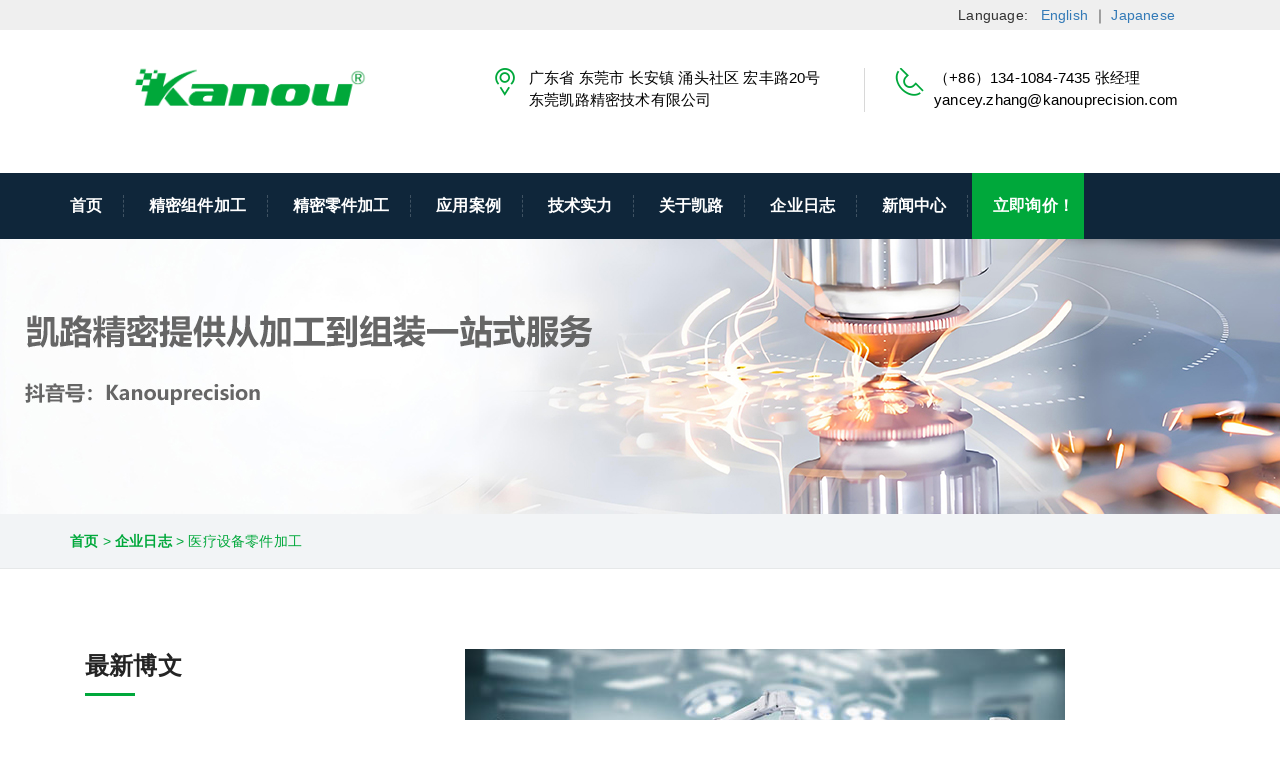

--- FILE ---
content_type: text/html; charset=UTF-8
request_url: https://www.kanouprecision.com.cn/tag/%E5%8C%BB%E7%96%97%E8%AE%BE%E5%A4%87%E9%9B%B6%E4%BB%B6%E5%8A%A0%E5%B7%A5/
body_size: 20956
content:
<!DOCTYPE html>
<html lang="zh-CN" class="no-js" dir="">
	<head>
		<style>
			.linkWrap{text-align: right;padding-right:100px;background:#dddddd78}
			.linkWrap .link {text-align:right;line-height:30px;font-size:14px;display: inline-block;}
        .linkWrap .link a{display: inline-block;margin-right: 5px}
		</style>
		<div class="linkWrap">
			Language:&nbsp&nbsp
			<!--复制多一行添加-->
			<div class="link"><a href="https://www.kanouprecision.com/" target="_blank" rel="nofollow" rel="noopener"；>English</a></div>｜
			<div class="link"><a href="http://kanouprecision.jp/" target="_blank" rel="nofollow" rel="noopener"；>Japanese</a></div>
		</div>
		
	<meta charset="UTF-8">
	<meta name="viewport" content="width=device-width, initial-scale=1">
	
	<link rel="profile" href="https://gmpg.org/xfn/11">
		<link rel="pingback" href="https://www.kanouprecision.com.cn/xmlrpc.php">
	<title>医疗设备零件加工 - 安全、安定、安心的机械零组件解决方案|凯路精密</title>
<meta name='robots' content='max-image-preview:large' />
<link rel="alternate" type="application/rss+xml" title="安全、安定、安心的机械零组件解决方案|凯路精密 &raquo; Feed" href="https://www.kanouprecision.com.cn/feed/" />
<link rel="alternate" type="application/rss+xml" title="安全、安定、安心的机械零组件解决方案|凯路精密 &raquo; 评论 Feed" href="https://www.kanouprecision.com.cn/comments/feed/" />
<link rel='stylesheet' id='all-css-48b6c41ac3baa15e4ca8e21f96b596d0' href='https://www.kanouprecision.com.cn/_jb_static/??-eJy1VkFu2zAQ/E1PpQW3DdxL0EOf0AcEK3JtMyG5LHclN7/vSkITA1aU2GIvgjTgDIfD1ZLNKRtLSTBJk0N38ImbnhWKmRhLA8wo3Fjm5pEf/sGb6NNGsc/NDB2co8RmT8X0njsIs2qQfATBlSqht2D2ZeS6lVpeQaK31zV8g5VBJppd45MNncOJy/IckN+k5iMJmQOEgOV5JLSngwolnXp8XsHkLqrzgFYWd+GS+Pi709dN/NmxUPxlC4XQwvJezkw/rXSJJNCyKchZQ/c9nmc8LNbACZkiXgC3irZEwlIgT5Vwi8R71aghCOUmd23wdmRMiJmQWyrvpX6mMQ1YS8V5Sq8xryxoVmdPNaxZKNRpza1zdqEaPCbhuqJHBOfToa4oOa1OwVLZa/Zoj1BqR6CoaAf/L3uWi7car9FfKWBdacV6b7FyGCygYWibqys7tJLKigixtiKLj5Q8hJVezxt4wD/aV5zeASpbNJNs7X+hyJ6CpwVZOWJUhk9OD8aiVj467mFErhw9+HDYY6A8k+GHWCai81Db3/kuvx6S1/FeTuLZo3yR+u5FYJGtCNkno1e4a4ko24HxI95vd3dftl/vvu++fbLt/fYvPmVBfg==' type='text/css' media='all' />
<style id='industrial-style-inline-css'>
.footer-bottom .pull-left.fo-txt { color: #808080; } .chaty-widget .get { display: none; }
</style>
<style id='classic-theme-styles-inline-css'>
/*! This file is auto-generated */
.wp-block-button__link{color:#fff;background-color:#32373c;border-radius:9999px;box-shadow:none;text-decoration:none;padding:calc(.667em + 2px) calc(1.333em + 2px);font-size:1.125em}.wp-block-file__button{background:#32373c;color:#fff;text-decoration:none}
</style>
<style id='global-styles-inline-css'>
:root{--wp--preset--aspect-ratio--square: 1;--wp--preset--aspect-ratio--4-3: 4/3;--wp--preset--aspect-ratio--3-4: 3/4;--wp--preset--aspect-ratio--3-2: 3/2;--wp--preset--aspect-ratio--2-3: 2/3;--wp--preset--aspect-ratio--16-9: 16/9;--wp--preset--aspect-ratio--9-16: 9/16;--wp--preset--color--black: #000000;--wp--preset--color--cyan-bluish-gray: #abb8c3;--wp--preset--color--white: #ffffff;--wp--preset--color--pale-pink: #f78da7;--wp--preset--color--vivid-red: #cf2e2e;--wp--preset--color--luminous-vivid-orange: #ff6900;--wp--preset--color--luminous-vivid-amber: #fcb900;--wp--preset--color--light-green-cyan: #7bdcb5;--wp--preset--color--vivid-green-cyan: #00d084;--wp--preset--color--pale-cyan-blue: #8ed1fc;--wp--preset--color--vivid-cyan-blue: #0693e3;--wp--preset--color--vivid-purple: #9b51e0;--wp--preset--gradient--vivid-cyan-blue-to-vivid-purple: linear-gradient(135deg,rgba(6,147,227,1) 0%,rgb(155,81,224) 100%);--wp--preset--gradient--light-green-cyan-to-vivid-green-cyan: linear-gradient(135deg,rgb(122,220,180) 0%,rgb(0,208,130) 100%);--wp--preset--gradient--luminous-vivid-amber-to-luminous-vivid-orange: linear-gradient(135deg,rgba(252,185,0,1) 0%,rgba(255,105,0,1) 100%);--wp--preset--gradient--luminous-vivid-orange-to-vivid-red: linear-gradient(135deg,rgba(255,105,0,1) 0%,rgb(207,46,46) 100%);--wp--preset--gradient--very-light-gray-to-cyan-bluish-gray: linear-gradient(135deg,rgb(238,238,238) 0%,rgb(169,184,195) 100%);--wp--preset--gradient--cool-to-warm-spectrum: linear-gradient(135deg,rgb(74,234,220) 0%,rgb(151,120,209) 20%,rgb(207,42,186) 40%,rgb(238,44,130) 60%,rgb(251,105,98) 80%,rgb(254,248,76) 100%);--wp--preset--gradient--blush-light-purple: linear-gradient(135deg,rgb(255,206,236) 0%,rgb(152,150,240) 100%);--wp--preset--gradient--blush-bordeaux: linear-gradient(135deg,rgb(254,205,165) 0%,rgb(254,45,45) 50%,rgb(107,0,62) 100%);--wp--preset--gradient--luminous-dusk: linear-gradient(135deg,rgb(255,203,112) 0%,rgb(199,81,192) 50%,rgb(65,88,208) 100%);--wp--preset--gradient--pale-ocean: linear-gradient(135deg,rgb(255,245,203) 0%,rgb(182,227,212) 50%,rgb(51,167,181) 100%);--wp--preset--gradient--electric-grass: linear-gradient(135deg,rgb(202,248,128) 0%,rgb(113,206,126) 100%);--wp--preset--gradient--midnight: linear-gradient(135deg,rgb(2,3,129) 0%,rgb(40,116,252) 100%);--wp--preset--font-size--small: 13px;--wp--preset--font-size--medium: 20px;--wp--preset--font-size--large: 36px;--wp--preset--font-size--x-large: 42px;--wp--preset--spacing--20: 0.44rem;--wp--preset--spacing--30: 0.67rem;--wp--preset--spacing--40: 1rem;--wp--preset--spacing--50: 1.5rem;--wp--preset--spacing--60: 2.25rem;--wp--preset--spacing--70: 3.38rem;--wp--preset--spacing--80: 5.06rem;--wp--preset--shadow--natural: 6px 6px 9px rgba(0, 0, 0, 0.2);--wp--preset--shadow--deep: 12px 12px 50px rgba(0, 0, 0, 0.4);--wp--preset--shadow--sharp: 6px 6px 0px rgba(0, 0, 0, 0.2);--wp--preset--shadow--outlined: 6px 6px 0px -3px rgba(255, 255, 255, 1), 6px 6px rgba(0, 0, 0, 1);--wp--preset--shadow--crisp: 6px 6px 0px rgba(0, 0, 0, 1);}:where(.is-layout-flex){gap: 0.5em;}:where(.is-layout-grid){gap: 0.5em;}body .is-layout-flex{display: flex;}.is-layout-flex{flex-wrap: wrap;align-items: center;}.is-layout-flex > :is(*, div){margin: 0;}body .is-layout-grid{display: grid;}.is-layout-grid > :is(*, div){margin: 0;}:where(.wp-block-columns.is-layout-flex){gap: 2em;}:where(.wp-block-columns.is-layout-grid){gap: 2em;}:where(.wp-block-post-template.is-layout-flex){gap: 1.25em;}:where(.wp-block-post-template.is-layout-grid){gap: 1.25em;}.has-black-color{color: var(--wp--preset--color--black) !important;}.has-cyan-bluish-gray-color{color: var(--wp--preset--color--cyan-bluish-gray) !important;}.has-white-color{color: var(--wp--preset--color--white) !important;}.has-pale-pink-color{color: var(--wp--preset--color--pale-pink) !important;}.has-vivid-red-color{color: var(--wp--preset--color--vivid-red) !important;}.has-luminous-vivid-orange-color{color: var(--wp--preset--color--luminous-vivid-orange) !important;}.has-luminous-vivid-amber-color{color: var(--wp--preset--color--luminous-vivid-amber) !important;}.has-light-green-cyan-color{color: var(--wp--preset--color--light-green-cyan) !important;}.has-vivid-green-cyan-color{color: var(--wp--preset--color--vivid-green-cyan) !important;}.has-pale-cyan-blue-color{color: var(--wp--preset--color--pale-cyan-blue) !important;}.has-vivid-cyan-blue-color{color: var(--wp--preset--color--vivid-cyan-blue) !important;}.has-vivid-purple-color{color: var(--wp--preset--color--vivid-purple) !important;}.has-black-background-color{background-color: var(--wp--preset--color--black) !important;}.has-cyan-bluish-gray-background-color{background-color: var(--wp--preset--color--cyan-bluish-gray) !important;}.has-white-background-color{background-color: var(--wp--preset--color--white) !important;}.has-pale-pink-background-color{background-color: var(--wp--preset--color--pale-pink) !important;}.has-vivid-red-background-color{background-color: var(--wp--preset--color--vivid-red) !important;}.has-luminous-vivid-orange-background-color{background-color: var(--wp--preset--color--luminous-vivid-orange) !important;}.has-luminous-vivid-amber-background-color{background-color: var(--wp--preset--color--luminous-vivid-amber) !important;}.has-light-green-cyan-background-color{background-color: var(--wp--preset--color--light-green-cyan) !important;}.has-vivid-green-cyan-background-color{background-color: var(--wp--preset--color--vivid-green-cyan) !important;}.has-pale-cyan-blue-background-color{background-color: var(--wp--preset--color--pale-cyan-blue) !important;}.has-vivid-cyan-blue-background-color{background-color: var(--wp--preset--color--vivid-cyan-blue) !important;}.has-vivid-purple-background-color{background-color: var(--wp--preset--color--vivid-purple) !important;}.has-black-border-color{border-color: var(--wp--preset--color--black) !important;}.has-cyan-bluish-gray-border-color{border-color: var(--wp--preset--color--cyan-bluish-gray) !important;}.has-white-border-color{border-color: var(--wp--preset--color--white) !important;}.has-pale-pink-border-color{border-color: var(--wp--preset--color--pale-pink) !important;}.has-vivid-red-border-color{border-color: var(--wp--preset--color--vivid-red) !important;}.has-luminous-vivid-orange-border-color{border-color: var(--wp--preset--color--luminous-vivid-orange) !important;}.has-luminous-vivid-amber-border-color{border-color: var(--wp--preset--color--luminous-vivid-amber) !important;}.has-light-green-cyan-border-color{border-color: var(--wp--preset--color--light-green-cyan) !important;}.has-vivid-green-cyan-border-color{border-color: var(--wp--preset--color--vivid-green-cyan) !important;}.has-pale-cyan-blue-border-color{border-color: var(--wp--preset--color--pale-cyan-blue) !important;}.has-vivid-cyan-blue-border-color{border-color: var(--wp--preset--color--vivid-cyan-blue) !important;}.has-vivid-purple-border-color{border-color: var(--wp--preset--color--vivid-purple) !important;}.has-vivid-cyan-blue-to-vivid-purple-gradient-background{background: var(--wp--preset--gradient--vivid-cyan-blue-to-vivid-purple) !important;}.has-light-green-cyan-to-vivid-green-cyan-gradient-background{background: var(--wp--preset--gradient--light-green-cyan-to-vivid-green-cyan) !important;}.has-luminous-vivid-amber-to-luminous-vivid-orange-gradient-background{background: var(--wp--preset--gradient--luminous-vivid-amber-to-luminous-vivid-orange) !important;}.has-luminous-vivid-orange-to-vivid-red-gradient-background{background: var(--wp--preset--gradient--luminous-vivid-orange-to-vivid-red) !important;}.has-very-light-gray-to-cyan-bluish-gray-gradient-background{background: var(--wp--preset--gradient--very-light-gray-to-cyan-bluish-gray) !important;}.has-cool-to-warm-spectrum-gradient-background{background: var(--wp--preset--gradient--cool-to-warm-spectrum) !important;}.has-blush-light-purple-gradient-background{background: var(--wp--preset--gradient--blush-light-purple) !important;}.has-blush-bordeaux-gradient-background{background: var(--wp--preset--gradient--blush-bordeaux) !important;}.has-luminous-dusk-gradient-background{background: var(--wp--preset--gradient--luminous-dusk) !important;}.has-pale-ocean-gradient-background{background: var(--wp--preset--gradient--pale-ocean) !important;}.has-electric-grass-gradient-background{background: var(--wp--preset--gradient--electric-grass) !important;}.has-midnight-gradient-background{background: var(--wp--preset--gradient--midnight) !important;}.has-small-font-size{font-size: var(--wp--preset--font-size--small) !important;}.has-medium-font-size{font-size: var(--wp--preset--font-size--medium) !important;}.has-large-font-size{font-size: var(--wp--preset--font-size--large) !important;}.has-x-large-font-size{font-size: var(--wp--preset--font-size--x-large) !important;}
:where(.wp-block-post-template.is-layout-flex){gap: 1.25em;}:where(.wp-block-post-template.is-layout-grid){gap: 1.25em;}
:where(.wp-block-columns.is-layout-flex){gap: 2em;}:where(.wp-block-columns.is-layout-grid){gap: 2em;}
:root :where(.wp-block-pullquote){font-size: 1.5em;line-height: 1.6;}
</style>
<link rel='stylesheet' id='bwg_googlefonts-css' href='https://fonts.googleapis.com/css?family=Ubuntu&#038;subset=greek,latin,greek-ext,vietnamese,cyrillic-ext,latin-ext,cyrillic' media='all' />
<link rel='stylesheet' id='dashicons-css' href='https://www.kanouprecision.com.cn/wp-includes/css/dashicons.min.css' media='all' />
<link rel='stylesheet' id='fonts-css' href='https://fonts.googleapis.com/css?family=Raleway%3A400%2C100%2C200%2C300%2C500%2C600%2C800%2C700%2C900%7CAlegreya%3A400%2C400i%2C700%2C700i%2C900%2C900i%7CRoboto%3A400%2C100%2C100italic%2C300%2C300italic%2C400italic%2C500%2C500italic%2C700%2C700italic%2C900%2C900italic&#038;subset=latin%2Clatin-ext' media='all' />
<link rel="preload" as="style" href="https://fonts.googleapis.com/css?family=Roboto:100,300,400,500,700,900,100italic,300italic,400italic,500italic,700italic,900italic&#038;display=swap" /><link rel="stylesheet" href="https://fonts.googleapis.com/css?family=Roboto:100,300,400,500,700,900,100italic,300italic,400italic,500italic,700italic,900italic&#038;display=swap" media="print" onload="this.media='all'"><noscript><link rel="stylesheet" href="https://fonts.googleapis.com/css?family=Roboto:100,300,400,500,700,900,100italic,300italic,400italic,500italic,700italic,900italic&#038;display=swap" /></noscript>







<meta name="generator" content="Redux 4.4.18" />        
        <meta name="generator" content="Powered by WPBakery Page Builder - drag and drop page builder for WordPress."/>
<!--[if lte IE 9]><link rel="stylesheet" type="text/css" href="https://www.kanouprecision.com.cn/wp-content/plugins/vs-composer/assets/css/vc_lte_ie9.min.css" media="screen"><![endif]--><link rel="icon" href="https://www.kanouprecision.com.cn/wp-content/uploads/2019/03/kanou-favicon-45x45.png" sizes="32x32" />
<link rel="icon" href="https://www.kanouprecision.com.cn/wp-content/uploads/2019/03/kanou-favicon.png" sizes="192x192" />
<link rel="apple-touch-icon" href="https://www.kanouprecision.com.cn/wp-content/uploads/2019/03/kanou-favicon.png" />
<meta name="msapplication-TileImage" content="https://www.kanouprecision.com.cn/wp-content/uploads/2019/03/kanou-favicon.png" />
<!-- To Top Custom CSS --><style type='text/css'>#to_top_scrollup {font-size: 38px; width: 38px; height: 38px;background-color: #00a83a;opacity: 0.8;right:30px;bottom:50px;}</style><style id="industrial_option-dynamic-css" title="dynamic-css" class="redux-options-output">.t-logo{margin-top:0px;margin-right:0px;margin-bottom:0px;margin-left:0px;}nav.main_menu .nav-holder ul.nav.ind-menu li a:hover, nav.main_menu .nav-holder ul.nav.ind-menu li a:focus, nav.main_menu .nav-holder ul.nav.ind-menu li.current-menu-item a, nav.main_menu .nav-holder ul.nav.ind-menu li ul.sub-menu li.current-menu-item a{color:#00a83b;}nav.main_menu .nav-holder ul.nav.ind-menu li.current_page_item a{color:#00a83b;}.industMobileHeader .nav-t-footer ul.nav > li > a{border-bottom:1px solid ;}.nav-t-holder .nav-t-footer ul.nav > li:hover a, .nav-t-holder .nav-t-footer ul.nav li.active a , .service-info a h4:hover, .nav-holder .nav-footer ul.nav > li:hover a, .nav-holder .nav-footer ul.nav > li.active a,  .our-sol-wrapper p span, .single-blog-post .meta-info .content-box .post-links li  i, .team .box-img .caption a {color:#00a83b;}.req-button a ,.req-button .submit, .slick-dots li.slick-active button, .tt-gallery-1-search, .news-evn-img .event-date, .custom-heading.wpb_content_element h2.heading-title:before, .section_header2 h2:before, .get-t-touch .submit-n-now .submit, .contactus-button2 a, .about-tab-box .vc_tta-tabs-container ul.vc_tta-tabs-list li:before, .about-tab-box .vc_tta-tabs-container ul.vc_tta-tabs-list li:before, .about-tab-box .vc_tta-tabs-container ul.vc_tta-tabs-list li:before, .team:hover .team-content, .blog-side-shop h2.widget-title:after, .service-tab-box ul.c-brochure li, .service-tab-box ul.c-brochure li a i, .single-service-pdf, .project-post-info .info-text a,.single-blog-post a.more-link, .comments-area .comment-form .form-submit input#submit, .woocommerce ul.products li.product .button, .woocommerce .cart .button, .woocommerce .cart input.button, .woocommerce #respond input#submit.alt, .woocommerce a.button.alt, .woocommerce button.button.alt, .woocommerce input.button.alt, .section_header h2:before, .woocommerce-checkout .form-row.place-order .button, .touch .touch_bg .touch_middle .input_form form .submit, .req-page-area form .submit, .project_txt_btn h6, .about-tab-box .vc_tta-tabs-container ul.vc_tta-tabs-list li.active:before, .about-tab-box .vc_tta-tabs-container ul.vc_tta-tabs-list li:hover:before, .service-t-content .btn2, .carousel-prev, .carousel-next   {background-color:#00a83b;}.req-button a, .get-t-touch .submit-n-now .submit, .contactus-button2 a, .team:hover .team-content, .single-blog-post a.more-link, .req-page-area form .submit, .home-tw-test .slick-dots li.slick-active button {border-color:#00a83b;}{border-left-color:#00a83b;}.widget-contact-list ul li i, .touch_top ul .item .media .blue-color a i, .touch_top ul .item .media .media-left a i, .service-info h6 a, .service-info p a, .widget.about-us-widget a, .widget-contact-list ul li a:hover, .widget-contact-list ul li i, .breadcumb-wrapper span a, .single-sidebar-widget .popular-post .content span, .single-sidebar-widget .popular-post .content a h4:hover, .testimonial-p .media-body a, .single-service-contact a, .project-scop .scope-item li, .project-scop .scope-item li:before, .single-blog-post .meta-info .content-box .post-links li:hover i, .single-blog-post h6, h3.entry-title a:hover, .woocommerce ul.products li.product a, a.shipping-calculator-button, .woocommerce .row_inner_wrapper .col-lg-12.return-customer a, .touch h6, .touch .touch_bg .touch_top-con ul .item .media .media-left a, .touch .touch_bg .touch_top-con ul .item .media .media-body a:hover, .home-tw-sec-tw  .btn , .faq-left-box .single-faq-left .icon-box, .widget-contact-list ul li i, .diff-offer-wrapper3 .diff-offer h2 a, .service-info h6 a, .widget-contact-list ul li a:hover, .breadcumb-wrapper{color:#00a83b;}.req-button a:hover, .nav-t-holder .nav-t-footer ul.nav > li ul.sub-menu li:hover > a, .req-button .submit:before, .get-t-touch .submit-n-now .submit:hover, .submit:before, .widget-contact h4:after, .get-in-touch h4:after, .widget-links h4:after, .nav-t-holder .nav-t-footer ul.nav > li ul.sub-menu li:hover > a, .blog-side-shop span.input-group-addon, .blog-side-shop span.input-group-addon button, .noclass-other .vc_tta-color-grey.vc_tta-style-classic .vc_tta-panel.vc_active .vc_tta-panel-title>a, .single-sidebar-widget .special-links li:hover a, .single-sidebar-widget .special-links li.active a, .single-blog-post a.more-link:hover, .comment-form .form-submit input#submit:hover, .comment-form .form-submit input#submit:focus, .woocommerce .cart .button, .woocommerce .cart input.button:hover, .proceed-to-checkout a.checkout-button.button.alt.wc-forward:hover, .woocommerce-checkout  .form-row.place-order .button:hover, .touch .touch_bg .touch_middle .input_form form .submit:hover, .req-page-area form .submit:hover, .home-tw-sec-tw  .btn, a.view-all.slide_learn_btn.view_project_btn, .about-tab-box .vc_tta-tabs-container ul.vc_tta-tabs-list li.vc_active, .about-tab-box .vc_tta-tabs-container ul li:hover, .newsletter .req-button, section.no-results.not-found  span.input-group-addon  {background-color:#00a83b;}.req-button a:hover, .service-info a h4, .get-t-touch .submit-n-now .submit:hover, .contactus-button2 a:hover, .req-button .submit:focus, .single-blog-post a.more-link:hover, .comment-form .form-submit input#submit:hover, .comment-form .form-submit input#submit:focus, .proceed-to-checkout a.checkout-button.button.alt.wc-forward:hover, .woocommerce-checkout  .form-row.place-order .button:hover, .touch .touch_bg .touch_top-con ul .item .media .media-left a, .touch .touch_bg .touch_middle .input_form form .submit:hover, .req-page-area form .submit:hover, .newsletter .req-button  {border-color:#00a83b;}{border-left-color:#00a83b;}hr, abbr, acronym, dfn, table, table > thead > tr > th, table > tbody > tr > th, table > tfoot > tr > th, table > thead > tr > td, table > tbody > tr > td, table > tfoot > tr > td,
						fieldset, select, textarea, input[type="date"], input[type="datetime"], input[type="datetime-local"], input[type="email"], input[type="month"], input[type="number"], input[type="password"], input[type="search"], input[type="tel"], input[type="text"], input[type="time"], input[type="url"], input[type="week"],
						.left-sidebar .content-area, .left-sidebar .sidebar, .right-sidebar .content-area, .right-sidebar .sidebar,
						.site-header, .ind-menu.ind-menu-mobile, .ind-menu.ind-menu-mobile li, .blog .hentry, .archive .hentry, .search .hentry,
						.page-header .page-title, .archive-title, .client-logo img, #comments .comment-list .pingback, .page-title-wrap, .page-header-wrap,
						.portfolio-prev i, .portfolio-next i, #secondary .widget.widget_nav_menu ul li.current-menu-item a, .icon-button,
						.woocommerce nav.woocommerce-pagination ul, .woocommerce nav.woocommerce-pagination ul li,woocommerce div.product .woocommerce-tabs ul.tabs:before, .woocommerce #content div.product .woocommerce-tabs ul.tabs:before, .woocommerce-page div.product .woocommerce-tabs ul.tabs:before, .woocommerce-page #content div.product .woocommerce-tabs ul.tabs:before,
						.woocommerce div.product .woocommerce-tabs ul.tabs li:after, .woocommerce div.product .woocommerce-tabs ul.tabs li:before,
						.woocommerce table.cart td.actions .coupon .input-text, .woocommerce #content table.cart td.actions .coupon .input-text, .woocommerce-page table.cart td.actions .coupon .input-text, .woocommerce-page #content table.cart td.actions .coupon .input-text,
						.woocommerce form.checkout_coupon, .woocommerce form.login, .woocommerce form.register,.shop-elements i, .testimonial .testimonial-content, .breadcrumbs,
						.woocommerce-cart .cart-collaterals .cart_totals table td, .woocommerce-cart .cart-collaterals .cart_totals table th,.carousel-prev, .carousel-next,.recent-news-meta,
						.woocommerce ul.products li.product a img, .woocommerce div.product div.images img{border-color:#e9e9e9;}.site{background-color:#ffffff;}p{font-family:Roboto;}h1, .h1{color:#242424;}h2, .h2{color:#242424;}h3, .h3{color:#242424;}h4, .h4{color:#242424;}h5, .h5{color:#242424;}h6, .h6{color:#242424;}footer.sec-padding.footer-bg.footer-bg3{background-attachment:fixed;background-image:url('https://www.kanouprecision.com.cn/wp-content/uploads/2019/03/bg.jpg');}.indurial-solution-text h2{color:#ffffff;}</style><noscript><style type="text/css"> .wpb_animate_when_almost_visible { opacity: 1; }</style></noscript></head>
<body class="archive tag tag-69 header-tmc_header_1 header-fixed-on header-normal chrome osx wpb-js-composer js-comp-ver-5.6 vc_responsive">
<div class="main-wrapper">
	<a class="skip-link screen-reader-text" href="#content"></a>
	  <header id="header" class="sticker">
	  
	        <!-- Logo Section-->
      <div class="container">
        <div class="row pad-logo logo-wrapper">
          <div class="col-lg-4 col-md-3 col-sm-12 col-xs-12 t-logo">		  
								<a href="https://www.kanouprecision.com.cn/" title="安全、安定、安心的机械零组件解决方案|凯路精密" rel="home">
						<img src="https://www.kanouprecision.com.cn/wp-content/uploads/2023/11/kanou-logo-2.png" class="img-responsive" alt="" />
					</a>
							  </div>
		  
          <div class="col-lg-8 col-md-9 col-sm-12 col-xs-12 text-right">
            <div class="top-two-right">
                            <div class="top-panel">
                <div class="touch_top touch_top_pad">
                  <ul class="nav">
                    <li class="item item-phone">
                      <div class="media">
						
												
                        <div class="blue-color media-left"><a href="#"><i class="icon icon-Phone2"></i></a></div>
                        <div class="media-body">
                          <p>
							（+86）134-1084-7435 张经理							<br><span>yancey.zhang@kanouprecision.com							</span></p></div>
							                      </div>
                    </li>
                    <li class="item item-ad">
                      <div class="media">
							                        <div class="blue-color media-left"><a href="#"><i class="icon icon-Pointer"></i></a></div>
                        <div class="media-body">
                          <p>
							广东省 东莞市 长安镇 涌头社区 宏丰路20号							<br><span>
							东莞凯路精密技术有限公司</span></p></div>
														
                      </div>
                    </li>
					                  </ul>
                </div>
              </div>
            </div>
          </div>
        </div>
      </div>	   
  <!-- Start mainmenu -->
 <nav class="main_menu nav-home-three  stricky">
	<div class="container">
        <div class="row">
		
			<div class="col-md-3 col-sm-12 col-xs-12">
				<div class="logo">	
									
						<a href="https://www.kanouprecision.com.cn/" title="安全、安定、安心的机械零组件解决方案|凯路精密" rel="home">	
						<img src="https://www.kanouprecision.com.cn/wp-content/uploads/2023/11/kanou-logo-1.png" class="img-responsive" alt="" /></a>					
															
				</div>
				</div>
		
			
			<div class="col-lg-12 col-md-12 col-sm-12 col-xs-12">
				<div class="nav-holder nav-menu pull-left text-left">
					<div class="nav-t-holder pull-left text-left">
						<div class="nav-header nav-t-header">
							<button><i class="fa fa-bars"></i></button>
						</div>
						<div class="nav-footer nav-t-footer">
							<ul class="nav ind-menu">
							 <li id="menu-item-290" class="menu-item menu-item-type-post_type menu-item-object-page menu-item-home menu-item-290"><a href="https://www.kanouprecision.com.cn/">首页</a></li>
<li id="menu-item-4527" class="menu-item menu-item-type-post_type menu-item-object-page menu-item-4527"><a href="https://www.kanouprecision.com.cn/precision-assembly/">精密组件加工</a></li>
<li id="menu-item-4526" class="menu-item menu-item-type-custom menu-item-object-custom menu-item-has-children menu-item-4526"><a href="#">精密零件加工</a>
<ul class="sub-menu">
	<li id="menu-item-4533" class="menu-item menu-item-type-post_type menu-item-object-page menu-item-4533"><a href="https://www.kanouprecision.com.cn/5-axis-cnc-machining-services/">五轴复合加工</a></li>
	<li id="menu-item-4668" class="menu-item menu-item-type-post_type menu-item-object-page menu-item-4668"><a href="https://www.kanouprecision.com.cn/precision-assembly/">精密组件加工</a></li>
	<li id="menu-item-4532" class="menu-item menu-item-type-post_type menu-item-object-page menu-item-4532"><a href="https://www.kanouprecision.com.cn/cnc-machining-services/">CNC数控加工</a></li>
	<li id="menu-item-4531" class="menu-item menu-item-type-post_type menu-item-object-page menu-item-4531"><a href="https://www.kanouprecision.com.cn/cnc-lathe-turning/">数控车床加工</a></li>
	<li id="menu-item-5561" class="menu-item menu-item-type-post_type menu-item-object-page menu-item-5561"><a href="https://www.kanouprecision.com.cn/wxljjg/">超微小零件加工</a></li>
	<li id="menu-item-4530" class="menu-item menu-item-type-post_type menu-item-object-page menu-item-4530"><a href="https://www.kanouprecision.com.cn/3d-printing-services/">3D打印服务</a></li>
</ul>
</li>
<li id="menu-item-4838" class="menu-item menu-item-type-custom menu-item-object-custom menu-item-has-children menu-item-4838"><a href="#">应用案例</a>
<ul class="sub-menu">
	<li id="menu-item-4839" class="menu-item menu-item-type-post_type menu-item-object-page menu-item-4839"><a href="https://www.kanouprecision.com.cn/jimgmishebeizujian/">精密设备组件</a></li>
	<li id="menu-item-4840" class="menu-item menu-item-type-post_type menu-item-object-page menu-item-4840"><a href="https://www.kanouprecision.com.cn/yiliaoshuyebenglingjian/">医疗输液泵零件</a></li>
	<li id="menu-item-4906" class="menu-item menu-item-type-post_type menu-item-object-page menu-item-4906"><a href="https://www.kanouprecision.com.cn/neikuijingshoushuqixielingjian/">内窥镜器械零件</a></li>
	<li id="menu-item-4871" class="menu-item menu-item-type-post_type menu-item-object-page menu-item-4871"><a href="https://www.kanouprecision.com.cn/robot-arm-parts/">机器人手臂零组件</a></li>
	<li id="menu-item-4924" class="menu-item menu-item-type-post_type menu-item-object-page menu-item-4924"><a href="https://www.kanouprecision.com.cn/gukeshoushuqixielingjian/">骨科手术器械零件</a></li>
	<li id="menu-item-5439" class="menu-item menu-item-type-post_type menu-item-object-page menu-item-5439"><a href="https://www.kanouprecision.com.cn/cysb/">产业设备零组件</a></li>
</ul>
</li>
<li id="menu-item-884" class="menu-item menu-item-type-post_type menu-item-object-page menu-item-884"><a href="https://www.kanouprecision.com.cn/our-capabilities/">技术实力</a></li>
<li id="menu-item-1693" class="menu-item menu-item-type-custom menu-item-object-custom menu-item-has-children menu-item-1693"><a href="#">关于凯路</a>
<ul class="sub-menu">
	<li id="menu-item-1694" class="menu-item menu-item-type-post_type menu-item-object-page menu-item-1694"><a href="https://www.kanouprecision.com.cn/our-company/">公司简介</a></li>
	<li id="menu-item-926" class="menu-item menu-item-type-post_type menu-item-object-page menu-item-926"><a href="https://www.kanouprecision.com.cn/our-culture/">企业文化</a></li>
	<li id="menu-item-1586" class="menu-item menu-item-type-post_type menu-item-object-page menu-item-1586"><a href="https://www.kanouprecision.com.cn/?page_id=1526">创始人说</a></li>
	<li id="menu-item-3529" class="menu-item menu-item-type-post_type menu-item-object-page menu-item-3529"><a href="https://www.kanouprecision.com.cn/videos/">视频中心</a></li>
</ul>
</li>
<li id="menu-item-415" class="menu-item menu-item-type-post_type menu-item-object-page current_page_parent menu-item-415"><a href="https://www.kanouprecision.com.cn/blog/">企业日志</a></li>
<li id="menu-item-902" class="menu-item menu-item-type-post_type menu-item-object-page menu-item-902"><a href="https://www.kanouprecision.com.cn/news/">新闻中心</a></li>
<li id="menu-item-292" class="menu-item menu-item-type-post_type menu-item-object-page menu-item-292"><a href="https://www.kanouprecision.com.cn/contact-us/">立即询价！</a></li>
	
							</ul>
							<div class="mobile-link">
															</div> 
						</div>
					</div>	
				</div>
				
							</div>	
		</div>
	</div>
</nav>


<!-- End mainmenu -->
</header></div>
	<div id="content" class="site-content site">
		<div class="page-header-wrap clearfix  ind_row_parallax"><div class="inner-banner2 clearfix" style="background-image: url(https://www.kanouprecision.com.cn/wp-content/uploads/2019/01/banner-bg.jpg)"><div class="container clearfix"><h2 class="page-title">医疗设备零件加工</h2></div></div></div><div class="breadcumb-wrapper"><div class="container clearfix"><span property="itemListElement" typeof="ListItem"><a property="item" typeof="WebPage" title=" 安全、安定、安心的机械零组件解决方案|凯路精密." href="https://www.kanouprecision.com.cn" class="home"><span property="name">首页</span></a><meta property="position" content="1"></span> &gt; <span property="itemListElement" typeof="ListItem"><a property="item" typeof="WebPage" title="企业日志." href="https://www.kanouprecision.com.cn/blog/" class="post-root post post-post"><span property="name">企业日志</span></a><meta property="position" content="2"></span> &gt; <span class="archive taxonomy post_tag current-item">医疗设备零件加工</span></div></div><div class="row_inner_wrapper clearfix">
		<div id="content-wrap" class="container">
			<div id="primary" class="col-md-8 col-sm-12 tab-content padd-top-single left-sidebar">
				<main id="main" class="site-main">
											<header class="archive-header">
													</header><!-- .archive-header -->
						<div class="blog-posts">
<div class="full_width mbot80 standard-post single-blog-post post-5661 post type-post status-publish format-standard has-post-thumbnail hentry category-cnc category-cnc-milling category-uncategorized category-cnc-turning tag-cnc tag-94 tag-91 tag-69" id="post-5661">
	<div class="wdt_img news_img shadow_effect effect-apollo">
				<a href="https://www.kanouprecision.com.cn/%e5%9c%a8%e5%8c%bb%e7%96%97%e7%b2%be%e5%af%86%e5%88%b6%e9%80%a0%e9%a2%86%e5%9f%9f%ef%bc%8c%e6%af%8f%e4%b8%80%e5%be%ae%e7%b1%b3%e9%83%bd%e6%89%bf%e8%bd%bd%e7%9d%80%e7%94%9f%e5%91%bd%e7%9a%84%e4%bf%a1/">
			<img width="600" height="400" src="https://www.kanouprecision.com.cn/wp-content/uploads/2026/01/1769060225-medicaldevices.jpg" class="img-responsive wp-post-image" alt="" decoding="async" fetchpriority="high" srcset="https://www.kanouprecision.com.cn/wp-content/uploads/2026/01/1769060225-medicaldevices.jpg 600w, https://www.kanouprecision.com.cn/wp-content/uploads/2026/01/1769060225-medicaldevices-300x200.jpg 300w" sizes="(max-width: 600px) 100vw, 600px" />		</a>
			
	</div>
	<h3 class="fnt_25 mbot20 news_head no_after"><a href="https://www.kanouprecision.com.cn/%e5%9c%a8%e5%8c%bb%e7%96%97%e7%b2%be%e5%af%86%e5%88%b6%e9%80%a0%e9%a2%86%e5%9f%9f%ef%bc%8c%e6%af%8f%e4%b8%80%e5%be%ae%e7%b1%b3%e9%83%bd%e6%89%bf%e8%bd%bd%e7%9d%80%e7%94%9f%e5%91%bd%e7%9a%84%e4%bf%a1/">在医疗精密制造领域，每一微米都承载着生命的信任。</a></h3>
	我们专注医疗小零件加工二十年，深刻理解这个行业对绝对精度、极致洁净与完全可追溯的严苛要求。这不仅是技术标准，更是责任所在。 【 为何全球顶尖医疗器械制造商选择与我们同行？ 】 我们不仅提供零件，更提供 ...		<a href="https://www.kanouprecision.com.cn/%e5%9c%a8%e5%8c%bb%e7%96%97%e7%b2%be%e5%af%86%e5%88%b6%e9%80%a0%e9%a2%86%e5%9f%9f%ef%bc%8c%e6%af%8f%e4%b8%80%e5%be%ae%e7%b1%b3%e9%83%bd%e6%89%bf%e8%bd%bd%e7%9d%80%e7%94%9f%e5%91%bd%e7%9a%84%e4%bf%a1/" class="more-link">Read More</a>
</div><div class="full_width mbot80 standard-post single-blog-post post-5615 post type-post status-publish format-standard has-post-thumbnail hentry category-uncategorized tag-cnc tag-94 tag-69 tag-113 tag-74" id="post-5615">
	<div class="wdt_img news_img shadow_effect effect-apollo">
				<a href="https://www.kanouprecision.com.cn/ylwxlj/">
			<img width="4284" height="3120" src="https://www.kanouprecision.com.cn/wp-content/uploads/2025/09/b5ff7d2e9790864ab2f61b104032d032.png" class="img-responsive wp-post-image" alt="" decoding="async" srcset="https://www.kanouprecision.com.cn/wp-content/uploads/2025/09/b5ff7d2e9790864ab2f61b104032d032.png 4284w, https://www.kanouprecision.com.cn/wp-content/uploads/2025/09/b5ff7d2e9790864ab2f61b104032d032-300x218.png 300w, https://www.kanouprecision.com.cn/wp-content/uploads/2025/09/b5ff7d2e9790864ab2f61b104032d032-1024x746.png 1024w, https://www.kanouprecision.com.cn/wp-content/uploads/2025/09/b5ff7d2e9790864ab2f61b104032d032-768x559.png 768w, https://www.kanouprecision.com.cn/wp-content/uploads/2025/09/b5ff7d2e9790864ab2f61b104032d032-1536x1119.png 1536w, https://www.kanouprecision.com.cn/wp-content/uploads/2025/09/b5ff7d2e9790864ab2f61b104032d032-2048x1492.png 2048w, https://www.kanouprecision.com.cn/wp-content/uploads/2025/09/b5ff7d2e9790864ab2f61b104032d032-237x172.png 237w" sizes="(max-width: 4284px) 100vw, 4284px" />		</a>
			
	</div>
	<h3 class="fnt_25 mbot20 news_head no_after"><a href="https://www.kanouprecision.com.cn/ylwxlj/">凯路精密：以微米级精度，守护医疗健康每一环</a></h3>
	在医疗健康领域，“精密”二字关乎生命安全与诊疗效果。从微创手术器械的核心组件到体外诊断设备的传感元件，从植入式医疗器械的关键配件到康复设备的传动零件，每一个看似微小的医疗精密零件，都是构建高效、安全 ...		<a href="https://www.kanouprecision.com.cn/ylwxlj/" class="more-link">Read More</a>
</div><div class="full_width mbot80 standard-post single-blog-post post-5601 post type-post status-publish format-standard has-post-thumbnail hentry category-uncategorized tag-cnc tag-69 tag-74 tag-103 tag-79 tag-108 tag-110 tag-107" id="post-5601">
	<div class="wdt_img news_img shadow_effect effect-apollo">
				<a href="https://www.kanouprecision.com.cn/srz/">
			<img width="583" height="402" src="https://www.kanouprecision.com.cn/wp-content/uploads/2024/08/f5e15abbba5c14fa2d4f4b46427959e7.png" class="img-responsive wp-post-image" alt="" decoding="async" srcset="https://www.kanouprecision.com.cn/wp-content/uploads/2024/08/f5e15abbba5c14fa2d4f4b46427959e7.png 583w, https://www.kanouprecision.com.cn/wp-content/uploads/2024/08/f5e15abbba5c14fa2d4f4b46427959e7-300x207.png 300w" sizes="(max-width: 583px) 100vw, 583px" />		</a>
			
	</div>
	<h3 class="fnt_25 mbot20 news_head no_after"><a href="https://www.kanouprecision.com.cn/srz/">精工·精准·可靠—您全球信赖的精密医疗小件与机械零件制造伙伴 (ISO 9001&#038;ISO 13485双认证)-凯路精密</a></h3>
	凯路精密深耕非标精密零组件制造20年，核心专注于为高端医疗器械（非植入III类）及精密工业设备提供微米级精度的关键小件。我们持有ISO 9001质量管理体系与医疗器械行业至关重要的ISO13485质量管理体系认证，以 ...		<a href="https://www.kanouprecision.com.cn/srz/" class="more-link">Read More</a>
</div><div class="full_width mbot80 standard-post single-blog-post post-4990 post type-post status-publish format-standard has-post-thumbnail hentry category-cnc category-cnc-milling category-uncategorized category-84 tag-66 tag-69 tag-78 tag-86 tag-74" id="post-4990">
	<div class="wdt_img news_img shadow_effect effect-apollo">
				<a href="https://www.kanouprecision.com.cn/jmjqrdhxlbjhyyynx/">
			<img width="2048" height="1365" src="https://www.kanouprecision.com.cn/wp-content/uploads/2024/01/IMG_2805-2048x1365.png" class="img-responsive wp-post-image" alt="" decoding="async" loading="lazy" srcset="https://www.kanouprecision.com.cn/wp-content/uploads/2024/01/IMG_2805-2048x1365.png 2048w, https://www.kanouprecision.com.cn/wp-content/uploads/2024/01/IMG_2805-2048x1365-300x200.png 300w, https://www.kanouprecision.com.cn/wp-content/uploads/2024/01/IMG_2805-2048x1365-768x512.png 768w, https://www.kanouprecision.com.cn/wp-content/uploads/2024/01/IMG_2805-2048x1365-1024x683.png 1024w" sizes="(max-width: 2048px) 100vw, 2048px" />		</a>
			
	</div>
	<h3 class="fnt_25 mbot20 news_head no_after"><a href="https://www.kanouprecision.com.cn/jmjqrdhxlbjhyyynx/">精密机器人的核心零部件和应用有哪些-凯路精密</a></h3>
	&nbsp; 精密机器人是一种高度智能化和精密制造的机器人系统，其主要应用于需要高精度操作和复杂任务执行的领域。这些机器人通常具有先进的传感器、控制系统和执行器，能够在不同环境下进行准确的定位、测量和操 ...		<a href="https://www.kanouprecision.com.cn/jmjqrdhxlbjhyyynx/" class="more-link">Read More</a>
</div><div class="full_width mbot80 standard-post single-blog-post post-4986 post type-post status-publish format-standard has-post-thumbnail hentry category-cnc-milling category-uncategorized category-cnc-turning category-84 tag-66 tag-69 tag-86 tag-74" id="post-4986">
	<div class="wdt_img news_img shadow_effect effect-apollo">
				<a href="https://www.kanouprecision.com.cn/%e7%b2%be%e5%af%86%e9%9b%b6%e4%bb%b6%e5%b8%b8%e7%94%a8%e7%9a%84%e5%8a%a0%e5%b7%a5%e6%9d%90%e6%96%99%e6%9c%89%e5%93%aa%e4%ba%9b-%e5%87%af%e8%b7%af%e7%b2%be%e5%af%86/">
			<img width="500" height="500" src="https://www.kanouprecision.com.cn/wp-content/uploads/2023/12/3D-printing-metal-product-2.png" class="img-responsive wp-post-image" alt="" decoding="async" loading="lazy" srcset="https://www.kanouprecision.com.cn/wp-content/uploads/2023/12/3D-printing-metal-product-2.png 500w, https://www.kanouprecision.com.cn/wp-content/uploads/2023/12/3D-printing-metal-product-2-150x150.png 150w, https://www.kanouprecision.com.cn/wp-content/uploads/2023/12/3D-printing-metal-product-2-300x300.png 300w, https://www.kanouprecision.com.cn/wp-content/uploads/2023/12/3D-printing-metal-product-2-100x100.png 100w, https://www.kanouprecision.com.cn/wp-content/uploads/2023/12/3D-printing-metal-product-2-45x45.png 45w" sizes="(max-width: 500px) 100vw, 500px" />		</a>
			
	</div>
	<h3 class="fnt_25 mbot20 news_head no_after"><a href="https://www.kanouprecision.com.cn/%e7%b2%be%e5%af%86%e9%9b%b6%e4%bb%b6%e5%b8%b8%e7%94%a8%e7%9a%84%e5%8a%a0%e5%b7%a5%e6%9d%90%e6%96%99%e6%9c%89%e5%93%aa%e4%ba%9b-%e5%87%af%e8%b7%af%e7%b2%be%e5%af%86/">精密零件常用的加工材料有哪些-凯路精密</a></h3>
	&nbsp; 精密零件在工业制造中承担着重要的作用，是各种机械设备和仪器仪表的重要组成部分。精密零件的品质影响着最终设备的性能发挥和使用寿命、稳定运行，这部分零件具有复杂的形状和严格的公差，其加工精度一 ...		<a href="https://www.kanouprecision.com.cn/%e7%b2%be%e5%af%86%e9%9b%b6%e4%bb%b6%e5%b8%b8%e7%94%a8%e7%9a%84%e5%8a%a0%e5%b7%a5%e6%9d%90%e6%96%99%e6%9c%89%e5%93%aa%e4%ba%9b-%e5%87%af%e8%b7%af%e7%b2%be%e5%af%86/" class="more-link">Read More</a>
</div><div class="full_width mbot80 standard-post single-blog-post post-4279 post type-post status-publish format-standard has-post-thumbnail hentry category-41 tag-69 tag-78 tag-74" id="post-4279">
	<div class="wdt_img news_img shadow_effect effect-apollo">
				<a href="https://www.kanouprecision.com.cn/yiliaojiqirenlingjiansechawenti/">
			<img width="900" height="383" src="https://www.kanouprecision.com.cn/wp-content/uploads/2022/11/940_72402.jpg" class="img-responsive wp-post-image" alt="" decoding="async" loading="lazy" srcset="https://www.kanouprecision.com.cn/wp-content/uploads/2022/11/940_72402.jpg 900w, https://www.kanouprecision.com.cn/wp-content/uploads/2022/11/940_72402-300x128.jpg 300w, https://www.kanouprecision.com.cn/wp-content/uploads/2022/11/940_72402-768x327.jpg 768w" sizes="(max-width: 900px) 100vw, 900px" />		</a>
			
	</div>
	<h3 class="fnt_25 mbot20 news_head no_after"><a href="https://www.kanouprecision.com.cn/yiliaojiqirenlingjiansechawenti/">医疗机器人上的核心零件要怎样改良外观色差问题？</a></h3>
	下面图片这个医疗机器人上的核心零件，大家还记得吧。上次说到我们接入了客户的试做订单。经过15天的加工之后，我们成功的交付了样品。终端收到货后也对我们的样品进行了评估。 &nbsp; &nbsp; 终端反馈产品尺寸 ...		<a href="https://www.kanouprecision.com.cn/yiliaojiqirenlingjiansechawenti/" class="more-link">Read More</a>
</div><div class="full_width mbot80 standard-post single-blog-post post-4238 post type-post status-publish format-standard has-post-thumbnail hentry category-41 tag-69 tag-40 tag-78" id="post-4238">
	<div class="wdt_img news_img shadow_effect effect-apollo">
				<a href="https://www.kanouprecision.com.cn/naxiayiliaojiqirendingdan/">
			<img width="900" height="383" src="https://www.kanouprecision.com.cn/wp-content/uploads/2022/08/图怪兽_e1164f73ba2935c0a95698b480ea19ff_49614.png" class="img-responsive wp-post-image" alt="" decoding="async" loading="lazy" srcset="https://www.kanouprecision.com.cn/wp-content/uploads/2022/08/图怪兽_e1164f73ba2935c0a95698b480ea19ff_49614.png 900w, https://www.kanouprecision.com.cn/wp-content/uploads/2022/08/图怪兽_e1164f73ba2935c0a95698b480ea19ff_49614-300x128.png 300w, https://www.kanouprecision.com.cn/wp-content/uploads/2022/08/图怪兽_e1164f73ba2935c0a95698b480ea19ff_49614-768x327.png 768w" sizes="(max-width: 900px) 100vw, 900px" />		</a>
			
	</div>
	<h3 class="fnt_25 mbot20 news_head no_after"><a href="https://www.kanouprecision.com.cn/naxiayiliaojiqirendingdan/">在一个炎热的晚上，我们成功拿下了医疗机器人的零件订单</a></h3>
	不得不说，深圳的大伏天真的非常热。现在是晚上21点半左右，室外温度仍接近30度。然经过几个小时的迅速互动，此时此刻，终于得到客户确定订单的回复，这让我更加的热血沸腾。 下午突然接到客户一个紧急的案子， ...		<a href="https://www.kanouprecision.com.cn/naxiayiliaojiqirendingdan/" class="more-link">Read More</a>
</div><div class="full_width mbot80 standard-post single-blog-post post-3646 post type-post status-publish format-standard has-post-thumbnail hentry category-41 category-55 tag-69" id="post-3646">
	<div class="wdt_img news_img shadow_effect effect-apollo">
				<a href="https://www.kanouprecision.com.cn/xiliaoqixieluntanxuexiganxiang/">
			<img width="1920" height="1440" src="https://www.kanouprecision.com.cn/wp-content/uploads/2021/04/KU2CUGSNLPWN4T_KYPBQW.jpg" class="img-responsive wp-post-image" alt="" decoding="async" loading="lazy" srcset="https://www.kanouprecision.com.cn/wp-content/uploads/2021/04/KU2CUGSNLPWN4T_KYPBQW.jpg 1920w, https://www.kanouprecision.com.cn/wp-content/uploads/2021/04/KU2CUGSNLPWN4T_KYPBQW-300x225.jpg 300w, https://www.kanouprecision.com.cn/wp-content/uploads/2021/04/KU2CUGSNLPWN4T_KYPBQW-768x576.jpg 768w, https://www.kanouprecision.com.cn/wp-content/uploads/2021/04/KU2CUGSNLPWN4T_KYPBQW-1024x768.jpg 1024w, https://www.kanouprecision.com.cn/wp-content/uploads/2021/04/KU2CUGSNLPWN4T_KYPBQW-360x271.jpg 360w, https://www.kanouprecision.com.cn/wp-content/uploads/2021/04/KU2CUGSNLPWN4T_KYPBQW-110x84.jpg 110w" sizes="(max-width: 1920px) 100vw, 1920px" />		</a>
			
	</div>
	<h3 class="fnt_25 mbot20 news_head no_after"><a href="https://www.kanouprecision.com.cn/xiliaoqixieluntanxuexiganxiang/">吕华：中国医疗器械工业发展论坛暨医疗器械智能制造大师班学习感想</a></h3>
	​认识深圳医疗器械行业协会是在2020年疫情最严重期间，那时我们集团也有在做口罩机零件和口罩，不知是哪位朋友转发的朋友圈中有深圳医协的文章，想到可能以后有用得上的地方，于是随手就点击加了关注。 最近正好 ...		<a href="https://www.kanouprecision.com.cn/xiliaoqixieluntanxuexiganxiang/" class="more-link">Read More</a>
</div></div> 
						
											
					
				</main><!-- #main -->
			</div><!-- #primary -->
				<div class="padd-blog-left">
<div id="secondary" class="col-md-4 col-sm-12 blog-side-shop pull-left news" role="complementary">
	<aside id="ind_posts-3" class="widget widget_ind_posts single-sidebar-widget"><h2 class="widget-title"><span>最新博文</span></h2>
        <div class="popular-post"><ul class="widget-posts-list">                <li class=" img-cap-effect">
					<div class="img-box">
						<a href="https://www.kanouprecision.com.cn/%e5%9c%a8%e5%8c%bb%e7%96%97%e7%b2%be%e5%af%86%e5%88%b6%e9%80%a0%e9%a2%86%e5%9f%9f%ef%bc%8c%e6%af%8f%e4%b8%80%e5%be%ae%e7%b1%b3%e9%83%bd%e6%89%bf%e8%bd%bd%e7%9d%80%e7%94%9f%e5%91%bd%e7%9a%84%e4%bf%a1/">
							<img width="110" height="84" src="https://www.kanouprecision.com.cn/wp-content/uploads/2026/01/1769060225-medicaldevices-110x84.jpg" class="attachment-industrial_110x84 size-industrial_110x84 wp-post-image" alt="" decoding="async" loading="lazy" srcset="https://www.kanouprecision.com.cn/wp-content/uploads/2026/01/1769060225-medicaldevices-110x84.jpg 110w, https://www.kanouprecision.com.cn/wp-content/uploads/2026/01/1769060225-medicaldevices-360x271.jpg 360w, https://www.kanouprecision.com.cn/wp-content/uploads/2026/01/1769060225-medicaldevices-370x281.jpg 370w" sizes="(max-width: 110px) 100vw, 110px" />						</a>
					</div>
					<div class="content">
						<a href="https://www.kanouprecision.com.cn/%e5%9c%a8%e5%8c%bb%e7%96%97%e7%b2%be%e5%af%86%e5%88%b6%e9%80%a0%e9%a2%86%e5%9f%9f%ef%bc%8c%e6%af%8f%e4%b8%80%e5%be%ae%e7%b1%b3%e9%83%bd%e6%89%bf%e8%bd%bd%e7%9d%80%e7%94%9f%e5%91%bd%e7%9a%84%e4%bf%a1/" title="在医疗精密制造领域，每一微米都承载着生命的信任。">
							<h4>在医疗精密制造领域，每一微�...</h4>
						</a>
						<a href="https://www.kanouprecision.com.cn/%e5%9c%a8%e5%8c%bb%e7%96%97%e7%b2%be%e5%af%86%e5%88%b6%e9%80%a0%e9%a2%86%e5%9f%9f%ef%bc%8c%e6%af%8f%e4%b8%80%e5%be%ae%e7%b1%b3%e9%83%bd%e6%89%bf%e8%bd%bd%e7%9d%80%e7%94%9f%e5%91%bd%e7%9a%84%e4%bf%a1/">Read More</a>
					</div>
                    <div class="clear"></div>
                </li>
                                <li class="light-bg img-cap-effect">
					<div class="img-box">
						<a href="https://www.kanouprecision.com.cn/%e5%96%9c%e6%8a%a5%ef%bc%81%e4%b8%9c%e8%8e%9e%e5%87%af%e8%b7%af%e7%b2%be%e5%af%86%e6%8a%80%e6%9c%af%e6%9c%89%e9%99%90%e5%85%ac%e5%8f%b8%e6%88%90%e5%8a%9f%e9%80%9a%e8%bf%87%e5%9b%bd%e5%ae%b6%e9%ab%98/">
							<img width="110" height="84" src="https://www.kanouprecision.com.cn/wp-content/uploads/2025/12/b4bd1c74ab2a2ba4436fc984d8566a51-110x84.png" class="attachment-industrial_110x84 size-industrial_110x84 wp-post-image" alt="" decoding="async" loading="lazy" srcset="https://www.kanouprecision.com.cn/wp-content/uploads/2025/12/b4bd1c74ab2a2ba4436fc984d8566a51-110x84.png 110w, https://www.kanouprecision.com.cn/wp-content/uploads/2025/12/b4bd1c74ab2a2ba4436fc984d8566a51-360x271.png 360w, https://www.kanouprecision.com.cn/wp-content/uploads/2025/12/b4bd1c74ab2a2ba4436fc984d8566a51-370x281.png 370w" sizes="(max-width: 110px) 100vw, 110px" />						</a>
					</div>
					<div class="content">
						<a href="https://www.kanouprecision.com.cn/%e5%96%9c%e6%8a%a5%ef%bc%81%e4%b8%9c%e8%8e%9e%e5%87%af%e8%b7%af%e7%b2%be%e5%af%86%e6%8a%80%e6%9c%af%e6%9c%89%e9%99%90%e5%85%ac%e5%8f%b8%e6%88%90%e5%8a%9f%e9%80%9a%e8%bf%87%e5%9b%bd%e5%ae%b6%e9%ab%98/" title="喜报！东莞凯路精密技术有限公司成功通过国家高新技术企业第三次认定">
							<h4>喜报！东莞凯路精密技术有限�...</h4>
						</a>
						<a href="https://www.kanouprecision.com.cn/%e5%96%9c%e6%8a%a5%ef%bc%81%e4%b8%9c%e8%8e%9e%e5%87%af%e8%b7%af%e7%b2%be%e5%af%86%e6%8a%80%e6%9c%af%e6%9c%89%e9%99%90%e5%85%ac%e5%8f%b8%e6%88%90%e5%8a%9f%e9%80%9a%e8%bf%87%e5%9b%bd%e5%ae%b6%e9%ab%98/">Read More</a>
					</div>
                    <div class="clear"></div>
                </li>
                                <li class=" img-cap-effect">
					<div class="img-box">
						<a href="https://www.kanouprecision.com.cn/%e6%84%9f%e6%81%a9%e5%bc%95%e8%b7%af%ef%bc%8c%e6%98%8e%e6%99%b0%e6%9c%aa%e6%9d%a5%e4%b8%a8%e5%87%af%e8%b7%af%e7%b2%be%e5%af%86%e7%9a%84%e6%88%98%e7%95%a5%e6%be%84%e6%b8%85%e4%b8%8e%e6%94%bb%e5%9d%9a/">
							<img width="110" height="84" src="https://www.kanouprecision.com.cn/wp-content/uploads/2025/12/097300e8e2bc8e1dac6a960a7d12af64-110x84.jpg" class="attachment-industrial_110x84 size-industrial_110x84 wp-post-image" alt="" decoding="async" loading="lazy" srcset="https://www.kanouprecision.com.cn/wp-content/uploads/2025/12/097300e8e2bc8e1dac6a960a7d12af64-110x84.jpg 110w, https://www.kanouprecision.com.cn/wp-content/uploads/2025/12/097300e8e2bc8e1dac6a960a7d12af64-360x271.jpg 360w, https://www.kanouprecision.com.cn/wp-content/uploads/2025/12/097300e8e2bc8e1dac6a960a7d12af64-370x281.jpg 370w" sizes="(max-width: 110px) 100vw, 110px" />						</a>
					</div>
					<div class="content">
						<a href="https://www.kanouprecision.com.cn/%e6%84%9f%e6%81%a9%e5%bc%95%e8%b7%af%ef%bc%8c%e6%98%8e%e6%99%b0%e6%9c%aa%e6%9d%a5%e4%b8%a8%e5%87%af%e8%b7%af%e7%b2%be%e5%af%86%e7%9a%84%e6%88%98%e7%95%a5%e6%be%84%e6%b8%85%e4%b8%8e%e6%94%bb%e5%9d%9a/" title="感恩引路，明晰未来丨凯路精密的战略澄清与攻坚之路">
							<h4>感恩引路，明晰未来丨凯路精�...</h4>
						</a>
						<a href="https://www.kanouprecision.com.cn/%e6%84%9f%e6%81%a9%e5%bc%95%e8%b7%af%ef%bc%8c%e6%98%8e%e6%99%b0%e6%9c%aa%e6%9d%a5%e4%b8%a8%e5%87%af%e8%b7%af%e7%b2%be%e5%af%86%e7%9a%84%e6%88%98%e7%95%a5%e6%be%84%e6%b8%85%e4%b8%8e%e6%94%bb%e5%9d%9a/">Read More</a>
					</div>
                    <div class="clear"></div>
                </li>
                                <li class="light-bg img-cap-effect">
					<div class="img-box">
						<a href="https://www.kanouprecision.com.cn/txssz/">
							<img width="110" height="84" src="https://www.kanouprecision.com.cn/wp-content/uploads/2025/10/c6f904ea13503ac401c72f12315e2ec0-110x84.png" class="attachment-industrial_110x84 size-industrial_110x84 wp-post-image" alt="" decoding="async" loading="lazy" srcset="https://www.kanouprecision.com.cn/wp-content/uploads/2025/10/c6f904ea13503ac401c72f12315e2ec0-110x84.png 110w, https://www.kanouprecision.com.cn/wp-content/uploads/2025/10/c6f904ea13503ac401c72f12315e2ec0-360x271.png 360w, https://www.kanouprecision.com.cn/wp-content/uploads/2025/10/c6f904ea13503ac401c72f12315e2ec0-370x281.png 370w" sizes="(max-width: 110px) 100vw, 110px" />						</a>
					</div>
					<div class="content">
						<a href="https://www.kanouprecision.com.cn/txssz/" title="与凯路同行十三载：从“你觉得呢”到“我觉得”">
							<h4>与凯路同行十三载：从“你觉�...</h4>
						</a>
						<a href="https://www.kanouprecision.com.cn/txssz/">Read More</a>
					</div>
                    <div class="clear"></div>
                </li>
                                <li class=" img-cap-effect">
					<div class="img-box">
						<a href="https://www.kanouprecision.com.cn/lqrjs/">
							<img width="110" height="84" src="https://www.kanouprecision.com.cn/wp-content/uploads/2025/09/1758853159-IMG_20250925_141612-110x84.jpg" class="attachment-industrial_110x84 size-industrial_110x84 wp-post-image" alt="" decoding="async" loading="lazy" srcset="https://www.kanouprecision.com.cn/wp-content/uploads/2025/09/1758853159-IMG_20250925_141612-110x84.jpg 110w, https://www.kanouprecision.com.cn/wp-content/uploads/2025/09/1758853159-IMG_20250925_141612-300x225.jpg 300w, https://www.kanouprecision.com.cn/wp-content/uploads/2025/09/1758853159-IMG_20250925_141612-1024x768.jpg 1024w, https://www.kanouprecision.com.cn/wp-content/uploads/2025/09/1758853159-IMG_20250925_141612-768x576.jpg 768w, https://www.kanouprecision.com.cn/wp-content/uploads/2025/09/1758853159-IMG_20250925_141612-1536x1152.jpg 1536w, https://www.kanouprecision.com.cn/wp-content/uploads/2025/09/1758853159-IMG_20250925_141612-2048x1536.jpg 2048w, https://www.kanouprecision.com.cn/wp-content/uploads/2025/09/1758853159-IMG_20250925_141612-360x271.jpg 360w, https://www.kanouprecision.com.cn/wp-content/uploads/2025/09/1758853159-IMG_20250925_141612-370x281.jpg 370w" sizes="(max-width: 110px) 100vw, 110px" />						</a>
					</div>
					<div class="content">
						<a href="https://www.kanouprecision.com.cn/lqrjs/" title="恭喜李巧荣晋升课长-凯路精密">
							<h4>恭喜李巧荣晋升课长-凯路精密...</h4>
						</a>
						<a href="https://www.kanouprecision.com.cn/lqrjs/">Read More</a>
					</div>
                    <div class="clear"></div>
                </li>
                
        </ul></div></aside><aside id="categories-3" class="widget widget_categories single-sidebar-widget"><h2 class="widget-title"><span>分类</span></h2>
			<ul>
					<li class="cat-item cat-item-36"><a href="https://www.kanouprecision.com.cn/category/cnc%e5%8a%a0%e5%b7%a5/">CNC加工</a>
</li>
	<li class="cat-item cat-item-31"><a href="https://www.kanouprecision.com.cn/category/cnc-milling/">CNC精密加工</a>
</li>
	<li class="cat-item cat-item-1"><a href="https://www.kanouprecision.com.cn/category/uncategorized/">CNC车削加工</a>
</li>
	<li class="cat-item cat-item-30"><a href="https://www.kanouprecision.com.cn/category/cnc-turning/">CNC车床加工</a>
</li>
	<li class="cat-item cat-item-43"><a href="https://www.kanouprecision.com.cn/category/%e5%85%ac%e5%8f%b8%e5%a4%a7%e4%ba%8b%e8%ae%b0/">公司大事记</a>
</li>
	<li class="cat-item cat-item-49"><a href="https://www.kanouprecision.com.cn/category/%e5%85%ac%e5%8f%b8%e6%96%b0%e9%97%bb/">公司新闻</a>
</li>
	<li class="cat-item cat-item-41"><a href="https://www.kanouprecision.com.cn/category/%e5%91%98%e5%b7%a5%e5%8d%9a%e5%ae%a2/">员工博客</a>
</li>
	<li class="cat-item cat-item-39"><a href="https://www.kanouprecision.com.cn/category/%e5%91%98%e5%b7%a5%e6%88%90%e9%95%bf/">员工成长</a>
</li>
	<li class="cat-item cat-item-42"><a href="https://www.kanouprecision.com.cn/category/%e6%8a%80%e6%9c%af%e6%96%87%e7%ab%a0/">技术文章</a>
</li>
	<li class="cat-item cat-item-33"><a href="https://www.kanouprecision.com.cn/category/precision-checking/">精密检测</a>
</li>
	<li class="cat-item cat-item-84"><a href="https://www.kanouprecision.com.cn/category/%e7%b2%be%e5%af%86%e7%bb%84%e4%bb%b6%e7%bb%84%e8%a3%85/">精密组件组装</a>
</li>
	<li class="cat-item cat-item-55"><a href="https://www.kanouprecision.com.cn/category/%e8%91%a3%e4%ba%8b%e9%95%bf%e5%8f%91%e8%a8%80/">董事长发言</a>
</li>
	<li class="cat-item cat-item-44"><a href="https://www.kanouprecision.com.cn/category/%e9%9b%86%e5%9b%a2%e6%96%b0%e9%97%bb/">集团新闻</a>
</li>
			</ul>

			</aside><aside id="tag_cloud-1" class="widget widget_tag_cloud single-sidebar-widget"><h2 class="widget-title"><span>标签云</span></h2><div class="tagcloud"><a href="https://www.kanouprecision.com.cn/tag/cnc/" class="tag-cloud-link tag-link-92 tag-link-position-1" style="font-size: 10.857142857143pt;" aria-label="CNC (3 项)">CNC</a>
<a href="https://www.kanouprecision.com.cn/tag/cnc%e5%8a%a0%e5%b7%a5/" class="tag-cloud-link tag-link-37 tag-link-position-2" style="font-size: 18.761904761905pt;" aria-label="CNC加工 (26 项)">CNC加工</a>
<a href="https://www.kanouprecision.com.cn/tag/cnc%e5%8a%a0%e5%b7%a5%e6%8a%80%e6%9c%af/" class="tag-cloud-link tag-link-99 tag-link-position-3" style="font-size: 13.714285714286pt;" aria-label="CNC加工技术 (7 项)">CNC加工技术</a>
<a href="https://www.kanouprecision.com.cn/tag/cnc%e5%8a%a0%e5%b7%a5%e6%9c%8d%e5%8a%a1/" class="tag-cloud-link tag-link-102 tag-link-position-4" style="font-size: 9.7142857142857pt;" aria-label="CNC加工服务 (2 项)">CNC加工服务</a>
<a href="https://www.kanouprecision.com.cn/tag/cnc%e6%8a%80%e6%9c%af/" class="tag-cloud-link tag-link-100 tag-link-position-5" style="font-size: 9.7142857142857pt;" aria-label="CNC技术 (2 项)">CNC技术</a>
<a href="https://www.kanouprecision.com.cn/tag/design/" class="tag-cloud-link tag-link-35 tag-link-position-6" style="font-size: 11.809523809524pt;" aria-label="CNC数控加工 (4 项)">CNC数控加工</a>
<a href="https://www.kanouprecision.com.cn/tag/cnc%e7%b2%be%e5%af%86%e5%8a%a0%e5%b7%a5/" class="tag-cloud-link tag-link-93 tag-link-position-7" style="font-size: 16.571428571429pt;" aria-label="CNC精密加工 (15 项)">CNC精密加工</a>
<a href="https://www.kanouprecision.com.cn/tag/%e4%ba%94%e8%bd%b4%e5%8a%a0%e5%b7%a5/" class="tag-cloud-link tag-link-66 tag-link-position-8" style="font-size: 17.904761904762pt;" aria-label="五轴加工 (21 项)">五轴加工</a>
<a href="https://www.kanouprecision.com.cn/tag/%e4%ba%94%e8%bd%b4%e7%b2%be%e5%af%86%e5%8a%a0%e5%b7%a5/" class="tag-cloud-link tag-link-94 tag-link-position-9" style="font-size: 12.571428571429pt;" aria-label="五轴精密加工 (5 项)">五轴精密加工</a>
<a href="https://www.kanouprecision.com.cn/tag/%e4%ba%94%e8%bd%b4%e8%bd%a6%e9%93%a3%e5%a4%8d%e5%90%88%e5%8a%a0%e5%b7%a5/" class="tag-cloud-link tag-link-91 tag-link-position-10" style="font-size: 10.857142857143pt;" aria-label="五轴车铣复合加工 (3 项)">五轴车铣复合加工</a>
<a href="https://www.kanouprecision.com.cn/tag/%e4%bc%81%e4%b8%9a%e6%96%87%e5%8c%96/" class="tag-cloud-link tag-link-96 tag-link-position-11" style="font-size: 9.7142857142857pt;" aria-label="企业文化 (2 项)">企业文化</a>
<a href="https://www.kanouprecision.com.cn/tag/%e5%85%a5%e8%81%8c%e5%91%a8%e5%b9%b4%e6%84%9f%e8%a8%80/" class="tag-cloud-link tag-link-57 tag-link-position-12" style="font-size: 13.238095238095pt;" aria-label="入职周年感言 (6 项)">入职周年感言</a>
<a href="https://www.kanouprecision.com.cn/tag/%e5%85%ac%e5%8f%b8%e6%96%b0%e9%97%bb/" class="tag-cloud-link tag-link-53 tag-link-position-13" style="font-size: 12.571428571429pt;" aria-label="公司新闻 (5 项)">公司新闻</a>
<a href="https://www.kanouprecision.com.cn/tag/%e5%87%af%e8%b7%af%e6%96%87%e5%8c%96/" class="tag-cloud-link tag-link-97 tag-link-position-14" style="font-size: 11.809523809524pt;" aria-label="凯路文化 (4 项)">凯路文化</a>
<a href="https://www.kanouprecision.com.cn/tag/%e5%87%af%e8%b7%af%e7%b2%be%e5%af%86/" class="tag-cloud-link tag-link-98 tag-link-position-15" style="font-size: 9.7142857142857pt;" aria-label="凯路精密 (2 项)">凯路精密</a>
<a href="https://www.kanouprecision.com.cn/tag/%e5%88%b6%e9%80%a0%e4%b8%9a/" class="tag-cloud-link tag-link-90 tag-link-position-16" style="font-size: 16.857142857143pt;" aria-label="制造业 (16 项)">制造业</a>
<a href="https://www.kanouprecision.com.cn/tag/%e5%8c%bb%e7%96%97%e8%ae%be%e5%a4%87%e9%9b%b6%e4%bb%b6%e5%8a%a0%e5%b7%a5/" class="tag-cloud-link tag-link-69 tag-link-position-17" style="font-size: 14.190476190476pt;" aria-label="医疗设备零件加工 (8 项)">医疗设备零件加工</a>
<a href="https://www.kanouprecision.com.cn/tag/%e5%91%98%e5%b7%a5%e5%8d%9a%e5%ae%a2/" class="tag-cloud-link tag-link-40 tag-link-position-18" style="font-size: 19.809523809524pt;" aria-label="员工博客 (34 项)">员工博客</a>
<a href="https://www.kanouprecision.com.cn/tag/%e5%9f%b9%e8%ae%ad%e5%bf%83%e5%be%97/" class="tag-cloud-link tag-link-70 tag-link-position-19" style="font-size: 9.7142857142857pt;" aria-label="培训心得 (2 项)">培训心得</a>
<a href="https://www.kanouprecision.com.cn/tag/%e5%ae%a2%e6%88%b7%e6%95%85%e4%ba%8b/" class="tag-cloud-link tag-link-80 tag-link-position-20" style="font-size: 9.7142857142857pt;" aria-label="客户故事 (2 项)">客户故事</a>
<a href="https://www.kanouprecision.com.cn/tag/%e5%be%ae%e5%b0%8f%e9%9b%b6%e4%bb%b6%e5%8a%a0%e5%b7%a5/" class="tag-cloud-link tag-link-113 tag-link-position-21" style="font-size: 8pt;" aria-label="微小零件加工 (1 项)">微小零件加工</a>
<a href="https://www.kanouprecision.com.cn/tag/%e6%8a%80%e6%9c%af%e6%96%87%e7%ab%a0/" class="tag-cloud-link tag-link-52 tag-link-position-22" style="font-size: 16.380952380952pt;" aria-label="技术文章 (14 项)">技术文章</a>
<a href="https://www.kanouprecision.com.cn/tag/%e6%8b%9b%e8%81%98/" class="tag-cloud-link tag-link-111 tag-link-position-23" style="font-size: 8pt;" aria-label="招聘 (1 项)">招聘</a>
<a href="https://www.kanouprecision.com.cn/tag/%e6%8b%9b%e8%81%98%e4%bf%a1%e6%81%af/" class="tag-cloud-link tag-link-112 tag-link-position-24" style="font-size: 8pt;" aria-label="招聘信息 (1 项)">招聘信息</a>
<a href="https://www.kanouprecision.com.cn/tag/%e6%96%b0%e5%9e%8b%e5%86%a0%e7%8a%b6%e7%97%85%e6%af%92/" class="tag-cloud-link tag-link-59 tag-link-position-25" style="font-size: 9.7142857142857pt;" aria-label="新型冠状病毒 (2 项)">新型冠状病毒</a>
<a href="https://www.kanouprecision.com.cn/tag/%e6%96%b0%e8%83%bd%e6%ba%90%e6%b1%bd%e8%bd%a6%e9%9b%b6%e4%bb%b6/" class="tag-cloud-link tag-link-76 tag-link-position-26" style="font-size: 9.7142857142857pt;" aria-label="新能源汽车零件 (2 项)">新能源汽车零件</a>
<a href="https://www.kanouprecision.com.cn/tag/%e6%99%8b%e5%8d%87/" class="tag-cloud-link tag-link-114 tag-link-position-27" style="font-size: 8pt;" aria-label="晋升 (1 项)">晋升</a>
<a href="https://www.kanouprecision.com.cn/tag/%e6%9c%88%e5%ba%a6%e9%98%9f%e9%95%bf%e6%80%bb%e7%bb%93/" class="tag-cloud-link tag-link-56 tag-link-position-28" style="font-size: 12.571428571429pt;" aria-label="月度队长总结 (5 项)">月度队长总结</a>
<a href="https://www.kanouprecision.com.cn/tag/%e6%9c%ba%e5%99%a8%e4%ba%ba%e9%9b%b6%e4%bb%b6/" class="tag-cloud-link tag-link-101 tag-link-position-29" style="font-size: 9.7142857142857pt;" aria-label="机器人零件 (2 项)">机器人零件</a>
<a href="https://www.kanouprecision.com.cn/tag/%e6%9c%ba%e5%99%a8%e4%ba%ba%e9%9b%b6%e4%bb%b6%e5%8a%a0%e5%b7%a5/" class="tag-cloud-link tag-link-78 tag-link-position-30" style="font-size: 14.666666666667pt;" aria-label="机器人零件加工 (9 项)">机器人零件加工</a>
<a href="https://www.kanouprecision.com.cn/tag/%e6%b4%bb%e6%b3%95%e8%af%bb%e5%90%8e%e6%84%9f/" class="tag-cloud-link tag-link-62 tag-link-position-31" style="font-size: 13.714285714286pt;" aria-label="活法读后感 (7 项)">活法读后感</a>
<a href="https://www.kanouprecision.com.cn/tag/%e7%82%b9%e9%92%9e%e6%9c%ba%e8%bd%b4%e4%bb%b6%e5%8a%a0%e5%b7%a5%e5%ae%9a%e5%88%b6/" class="tag-cloud-link tag-link-109 tag-link-position-32" style="font-size: 8pt;" aria-label="点钞机轴件加工定制 (1 项)">点钞机轴件加工定制</a>
<a href="https://www.kanouprecision.com.cn/tag/%e7%b2%be%e5%af%86%e6%9c%ba%e6%a2%b0%e5%8a%a0%e5%b7%a5/" class="tag-cloud-link tag-link-95 tag-link-position-33" style="font-size: 11.809523809524pt;" aria-label="精密机械加工 (4 项)">精密机械加工</a>
<a href="https://www.kanouprecision.com.cn/tag/%e7%b2%be%e5%af%86%e7%bb%84%e4%bb%b6%e5%8a%a0%e5%b7%a5/" class="tag-cloud-link tag-link-104 tag-link-position-34" style="font-size: 12.571428571429pt;" aria-label="精密组件加工 (5 项)">精密组件加工</a>
<a href="https://www.kanouprecision.com.cn/tag/%e7%b2%be%e5%af%86%e7%bb%84%e4%bb%b6%e7%bb%84%e8%a3%85/" class="tag-cloud-link tag-link-106 tag-link-position-35" style="font-size: 15.047619047619pt;" aria-label="精密组件组装 (10 项)">精密组件组装</a>
<a href="https://www.kanouprecision.com.cn/tag/%e7%b2%be%e5%af%86%e7%bb%84%e8%a3%85/" class="tag-cloud-link tag-link-86 tag-link-position-36" style="font-size: 14.666666666667pt;" aria-label="精密组装 (9 项)">精密组装</a>
<a href="https://www.kanouprecision.com.cn/tag/%e7%b2%be%e5%af%86%e9%9b%b6%e4%bb%b6%e5%8a%a0%e5%b7%a5/" class="tag-cloud-link tag-link-74 tag-link-position-37" style="font-size: 22pt;" aria-label="精密零件加工 (58 项)">精密零件加工</a>
<a href="https://www.kanouprecision.com.cn/tag/%e7%b2%be%e5%af%86%e9%9b%b6%e4%bb%b6%e7%bb%84%e8%a3%85/" class="tag-cloud-link tag-link-103 tag-link-position-38" style="font-size: 18.095238095238pt;" aria-label="精密零件组装 (22 项)">精密零件组装</a>
<a href="https://www.kanouprecision.com.cn/tag/%e7%b2%be%e5%af%86%e9%9b%b6%e4%bb%b6%e8%a3%85%e9%85%8d/" class="tag-cloud-link tag-link-105 tag-link-position-39" style="font-size: 15.047619047619pt;" aria-label="精密零件装配 (10 项)">精密零件装配</a>
<a href="https://www.kanouprecision.com.cn/tag/%e7%b2%be%e7%9b%8a%e7%94%9f%e4%ba%a7/" class="tag-cloud-link tag-link-89 tag-link-position-40" style="font-size: 9.7142857142857pt;" aria-label="精益生产 (2 项)">精益生产</a>
<a href="https://www.kanouprecision.com.cn/tag/%e8%91%a3%e4%ba%8b%e9%95%bf%e5%8f%91%e8%a8%80/" class="tag-cloud-link tag-link-47 tag-link-position-41" style="font-size: 16.380952380952pt;" aria-label="董事长发言 (14 项)">董事长发言</a>
<a href="https://www.kanouprecision.com.cn/tag/%e9%87%8f%e4%ba%a7%e5%93%81%e5%8a%a0%e5%b7%a5/" class="tag-cloud-link tag-link-79 tag-link-position-42" style="font-size: 13.714285714286pt;" aria-label="量产品加工 (7 项)">量产品加工</a>
<a href="https://www.kanouprecision.com.cn/tag/%e9%9d%9e%e6%a0%87%e9%9b%b6%e4%bb%b6%e5%8a%a0%e5%b7%a5/" class="tag-cloud-link tag-link-108 tag-link-position-43" style="font-size: 14.190476190476pt;" aria-label="非标零件加工 (8 项)">非标零件加工</a>
<a href="https://www.kanouprecision.com.cn/tag/%e9%9d%9e%e6%a0%87%e9%9b%b6%e7%bb%84%e4%bb%b6%e5%ae%9a%e5%88%b6%e5%8a%a0%e5%b7%a5/" class="tag-cloud-link tag-link-110 tag-link-position-44" style="font-size: 13.714285714286pt;" aria-label="非标零组件定制加工 (7 项)">非标零组件定制加工</a>
<a href="https://www.kanouprecision.com.cn/tag/%e9%9d%9e%e6%a0%87%e9%9b%b6%e9%83%a8%e4%bb%b6%e5%8a%a0%e5%b7%a5%e5%ae%9a%e5%88%b6/" class="tag-cloud-link tag-link-107 tag-link-position-45" style="font-size: 15.714285714286pt;" aria-label="非标零部件加工定制 (12 项)">非标零部件加工定制</a></div>
</aside><aside id="rpwe_widget-2" class="widget rpwe_widget recent-posts-extended single-sidebar-widget"><style>.rpwe-block ul{
list-style: none !important;
margin-left: 0 !important;
padding-left: 0 !important;
}

.rpwe-block li{
padding-bottom: 20px;
list-style-type: none;
}

.rpwe-block a{
display: inline !important;
text-decoration: none;
font-size: 15px;
}

.rpwe-block h3{
background: none !important;
clear: none;
margin-bottom: 0 !important;
margin-top: 0 !important;
font-weight: 400;
font-size: 12px !important;
line-height: 1.5em;
}

.rpwe-thumb{
margin: 2px 10px 2px 0;
padding: 3px !important;
}

.rpwe-summary{
font-size: 12px;
}

.rpwe-time{
color: #bbb;
font-size: 13px;
}

.rpwe-comment{
color: #bbb;
font-size: 13px;
padding-left: 5px;
}

.rpwe-alignleft{
display: inline;
float: left;
}

.rpwe-alignright{
display: inline;
float: right;
}

.rpwe-aligncenter{
display: block;
margin-left: auto;
margin-right: auto;
}

.rpwe-clearfix:before,
.rpwe-clearfix:after{
content: &quot;&quot;;
display: table !important;
}

.rpwe-clearfix:after{
clear: both;
}

.rpwe-clearfix{
zoom: 1;
}
</style><h2 class="widget-title"><span>最新动态</span></h2><div  class="rpwe-block"><ul class="rpwe-ul"><li class="rpwe-li rpwe-clearfix"><a class="rpwe-img" href="https://www.kanouprecision.com.cn/our_news/rztg/" target="_self"><img class="rpwe-alignleft rpwe-thumb" src="https://www.kanouprecision.com.cn/wp-content/uploads/2023/12/1718161843-1718161718557-110x84.png" alt="热烈庆祝凯路精密技术通过ISO13485认证" height="84" width="110" loading="lazy" decoding="async"></a><h3 class="rpwe-title"><a href="https://www.kanouprecision.com.cn/our_news/rztg/" target="_self">热烈庆祝凯路精密技术通过ISO13485认证</a></h3><time class="rpwe-time published" datetime="2024-08-24T10:16:48+00:00">24 8 月, 2024</time></li><li class="rpwe-li rpwe-clearfix"><a class="rpwe-img" href="https://www.kanouprecision.com.cn/our_news/20231229/" target="_self"><img class="rpwe-alignleft rpwe-thumb" src="https://www.kanouprecision.com.cn/wp-content/uploads/2023/12/1718161843-1718161718557-110x84.png" alt="热烈祝贺凯路精密技术荣获广东省2023年度“专精特新”中小企业认定" height="84" width="110" loading="lazy" decoding="async"></a><h3 class="rpwe-title"><a href="https://www.kanouprecision.com.cn/our_news/20231229/" target="_self">热烈祝贺凯路精密技术荣获广东省2023年度“专精特新”中小企业认定</a></h3><time class="rpwe-time published" datetime="2023-12-29T05:47:44+00:00">29 12 月, 2023</time></li><li class="rpwe-li rpwe-clearfix"><a class="rpwe-img" href="https://www.kanouprecision.com.cn/our_news/20230918/" target="_self"><img class="rpwe-alignleft rpwe-thumb" src="https://www.kanouprecision.com.cn/wp-content/uploads/2023/09/1718161575-1-110x84.png" alt="企业中文名称变更通知函" height="84" width="110" loading="lazy" decoding="async"></a><h3 class="rpwe-title"><a href="https://www.kanouprecision.com.cn/our_news/20230918/" target="_self">企业中文名称变更通知函</a></h3><time class="rpwe-time published" datetime="2023-09-18T09:51:14+00:00">18 9 月, 2023</time></li><li class="rpwe-li rpwe-clearfix"><a class="rpwe-img" href="https://www.kanouprecision.com.cn/our_news/20220727/" target="_self"><img class="rpwe-alignleft rpwe-thumb" src="https://www.kanouprecision.com.cn/wp-content/uploads/2022/07/1718162162-3-110x84.png" alt="东莞凯路成为了世界500强：日本京瓷株式会社的合格供应商" height="84" width="110" loading="lazy" decoding="async"></a><h3 class="rpwe-title"><a href="https://www.kanouprecision.com.cn/our_news/20220727/" target="_self">东莞凯路成为了世界500强：日本京瓷株式会社的合格供应商</a></h3><time class="rpwe-time published" datetime="2022-07-27T05:19:07+00:00">27 7 月, 2022</time></li><li class="rpwe-li rpwe-clearfix"><a class="rpwe-img" href="https://www.kanouprecision.com.cn/our_news/2020iatf169492016tonguo/" target="_self"><img class="rpwe-alignleft rpwe-thumb" src="https://www.kanouprecision.com.cn/wp-content/uploads/2020/11/图怪兽_42eda04ca71d7d62ea30523580d545ac_13791-110x84.png" alt="东莞凯路汽车工业通过IATF16949：2016版认证" height="84" width="110" loading="lazy" decoding="async"></a><h3 class="rpwe-title"><a href="https://www.kanouprecision.com.cn/our_news/2020iatf169492016tonguo/" target="_self">东莞凯路汽车工业通过IATF16949：2016版认证</a></h3><time class="rpwe-time published" datetime="2020-11-30T09:00:35+00:00">30 11 月, 2020</time></li></ul></div><!-- Generated by http://wordpress.org/plugins/recent-posts-widget-extended/ --></aside></div></div><!-- #secondary -->		</div> <!-- /#content-wrap -->
		</div> 
	</div><!-- #content -->	
	<div class="clear"></div>
	<section class="indurial-t-solution indurial-solution indpad anim-5-all indurial-t-solution3">
      <div class="container clearfix">
		  
        <div class="row">
          <div class="col-lg-12 col-md-12 col-sm-12 col-xs-12">
            <div class="indurial-solution-text text-center">
              <h2>凯路精密期望能帮助您取得更大的成功，无论您已是世界500强企业还是初创公司，我们都将用统一的高标准服务于您。</h2>
			  <span class="contactus-button2 text-center">
			  			  <a href="https://www.kanouprecision.com.cn/contact-us/" class="submit">联系我们 </a>
			  			  </span>
            </div>
          </div>
        </div>
      </div>
    </section> 
		
  <footer  class="sec-padding footer-bg footer-bg3">
       <div class="container clearfix"> 

		   			 
		   <div class="row">		      
								
				
				<div class="sidebar-footer footer-columns footer-4-columns clearfix">
											<div id="footer-1" class="footer-1 grid-md-3 footer-column widget-area" role="complementary">
							<aside id="ind_about-1" class="widget widget_ind_about about-us-widget">					<a href="https://www.kanouprecision.com.cn/" title="安全、安定、安心的机械零组件解决方案|凯路精密" rel="home">
						<img src="https://www.kanouprecision.com.cn/wp-content/uploads/2023/11/无底绿色kanou-LOGO大.png" alt="" />
					</a>
			   
		   
					<p class="fottxt">
					我们拥有数十年日本品质管理体系经验的团队，为您提供精准的服务！ 			
					</p>
					<a href="https://www.kanouprecision.com.cn/precision-machining/">Read More <i class="fa fa-angle-double-right"></i></a>
					</aside><aside id="media_image-2" class="widget widget_media_image about-us-widget"><img width="301" height="155" src="https://www.kanouprecision.com.cn/wp-content/uploads/2022/05/gongzhonghao.png" class="image wp-image-4103  attachment-full size-full" alt="" style="max-width: 100%; height: auto;" decoding="async" loading="lazy" srcset="https://www.kanouprecision.com.cn/wp-content/uploads/2022/05/gongzhonghao.png 301w, https://www.kanouprecision.com.cn/wp-content/uploads/2022/05/gongzhonghao-300x155.png 300w" sizes="(max-width: 301px) 100vw, 301px" /></aside>						</div>
												<div id="footer-2" class="footer-2 grid-md-3 footer-column widget-area" role="complementary">
							<aside id="custom_html-2" class="widget_text widget widget_custom_html widget-links"><h4 class="widget_title">解决方案</h4><div class="textwidget custom-html-widget">	<div class="widget-contact-list row m0">
<ul>
<li><a href="https://www.kanouprecision.com.cn/5-axis-cnc-machining-services/">- 五轴复合加工</a></li>
<li><a href="https://www.kanouprecision.com.cn/cnc-machining-services/">- CNC数控加工</a></li>	
	<li><a href="https://www.kanouprecision.com.cn/cnc-lathe-turning/">- 数控车床加工</a></li>
<li><a href="https://www.kanouprecision.com.cn/precision-assembly/">- 精密组件加工组装</a></li>	
	<li><a href="https://www.kanouprecision.com.cn/metal-stamping/">- 深拉伸冲压加工</a></li>
<li><a href="https://www.kanouprecision.com.cn/sheet-metal-fabrication/">- 钣金零件加工</a></li>	
	<li><a href="https://www.kanouprecision.com.cn/3d-printing-services/">- 3D打印服务</a></li>
</ul>
</div>				</div></aside>						</div>
												<div id="footer-3" class="footer-3 grid-md-3 footer-column widget-area" role="complementary">
							<aside id="nav_menu-1" class="widget widget_nav_menu widget-links"><div class="widget-contact-list row m0"><h4 class="widget_title">快捷导航</h4><div class="menu-footer-3-container"><ul id="menu-footer-3" class="menu"><li id="menu-item-2430" class="menu-item menu-item-type-post_type menu-item-object-page menu-item-2430"><a href="https://www.kanouprecision.com.cn/our-capabilities/">技术实力</a></li>
<li id="menu-item-698" class="menu-item menu-item-type-post_type menu-item-object-page menu-item-698"><a href="https://www.kanouprecision.com.cn/contact-us/">联系我们</a></li>
<li id="menu-item-2154" class="menu-item menu-item-type-post_type menu-item-object-page menu-item-2154"><a href="https://www.kanouprecision.com.cn/our-company/">关于凯路</a></li>
<li id="menu-item-2152" class="menu-item menu-item-type-post_type menu-item-object-page menu-item-2152"><a href="https://www.kanouprecision.com.cn/news/">新闻中心</a></li>
<li id="menu-item-699" class="menu-item menu-item-type-post_type menu-item-object-page current_page_parent menu-item-699"><a href="https://www.kanouprecision.com.cn/blog/">企业日志</a></li>
<li id="menu-item-3909" class="menu-item menu-item-type-post_type menu-item-object-page menu-item-3909"><a href="https://www.kanouprecision.com.cn/videos/">视频中心</a></li>
</ul></div></div></aside>						</div>
												<div id="footer-4" class="footer-4 grid-md-3 footer-column widget-area" role="complementary">
							<aside id="ind_get_in_touch-2" class="widget widget_ind_get_in_touch widget-contact">		<h4 class="widget_title">联系我们</h4>
                    <div class="widget-contact-list row m0">
                       <ul>
                            <li>
                                <i class="fa fa-map-marker"></i>
                                <div class="fleft location_address">
									广东省东莞市长安镇涌头社区宏丰路20号                                </div>
                                
                            </li>
                            <li>
                                <i class="fa fa-phone"></i>
                                <div class="fleft contact_no">
                                    <a>134-1084-7435  张经理</a>
                                </div>
                            </li>
                            <li>
                                <i class="fa fa-envelope-o"></i>
                                <div class="fleft contact_mail">
                                    <a href="mailto:yancey.zhang@kanouprecision.com">yancey.zhang@kanouprecision.com</a>
                                </div>
                            </li>
                            <li>
                                <i class="icon icon-Timer"></i>
                                <div class="fleft service_time">
                                   8：30~18：00                                </div>
                            </li>
                        </ul>
                    </div>
	</aside>						</div>
										</div>			   
           </div>
        </div>
    </footer> 
	
  <div class="footer-t-bottom footer-bottom footer-bottom3">
    <div class="thm-container clearfix">        
               <div class="pull-left fo-txt">
                   Copyright @ 2019-2023 | All Right Reserved By <span>东莞凯路精密</span><br /><a href="https://www.kanoumedical.com.cn/">凯路医疗设备零件</a>    <a href="http://www.gelivableglass.com.cn">够力拉美国AG玻璃</a>  <a href="http://www.lvhuablog.com">创始人吕华博客</a><a href="http://beian.miit.gov.cn/" target="_blank" rel="nofollow"> 粤ICP备19055256号</a>               </div>
               <div class="pull-right fo-txt">
			    	
               </div>
        </div>
    </div>  
<!-- #page -->


			<div id="btt"><i class="fa fa-angle-double-up"></i></div>
	
	

<!-- 
<script data-jetpack-boost="ignore">

jQuery(document).ready(function($){
jQuery( ".team" ).eq( 0 ).addClass("vincent-yi");
jQuery( ".team" ).eq( 1 ).addClass("jet-li");
jQuery( ".team" ).eq( 2 ).addClass("finley-xie");
jQuery( ".team" ).eq( 3 ).addClass("damon-liang");
jQuery( ".team" ).eq( 4 ).addClass("jay-wang");
jQuery( ".team" ).eq( 5 ).addClass("jay-wang");


jQuery( ".vincent-yi .team-content p" ).prepend( "<h5>越努力越幸运！</h5>" );
jQuery( ".finley-xie .team-content p" ).prepend( "<h5>想尽一切办法去做好产品</h5>" );
jQuery( ".jet-li .team-content p" ).prepend( "<h5>我的字典里没有不可能</h5>" );
jQuery( ".damon-liang .team-content p" ).prepend( "<h5>努力工作，向前迈进！</h5>" );
jQuery( ".jay-wang .team-content p" ).prepend( "<h5>品质只有好，和更好！</h5>" );


});


</script>-->




<!-- for sticky header -->

<!-- for sticky header -->





<span aria-hidden="true" id="to_top_scrollup" class="dashicons dashicons-arrow-up-alt2"><span class="screen-reader-text">Scroll Up</span></span>







<script type="text/javascript" id="jquery-core-js-extra">
/* <![CDATA[ */
var header_fixed_setting = {"industrial-fixed_header":"1"};
/* ]]> */
</script><script type="text/javascript" src="https://www.kanouprecision.com.cn/wp-includes/js/jquery/jquery.min.js" id="jquery-core-js"></script><script type="text/javascript" id="lvca-frontend-scripts-js-extra">
/* <![CDATA[ */
var lvca_settings = {"mobile_width":"780","custom_css":""};
/* ]]> */
</script><script type='text/javascript' src='https://www.kanouprecision.com.cn/_jb_static/??-eJydjEEOgyAQAH/TU2FrbUovpm/ZAjYY2KUsaPy9pvEFJnOcGViyskzVU4Uc2zeQADrHJGrkouYgDeNupMziC6CIrwLTzq/5suoF18yBqugUSE9yhbPDOFtUY/mn7ri909CZ+6N/3Yx5Xuxn6DZbfUEh'></script><script type="text/javascript" src="https://www.kanouprecision.com.cn/wp-content/plugins/photo-gallery/js/jquery.sumoselect.min.js" id="sumoselect-js"></script><script type="text/javascript" id="bwg_frontend-js-extra">
/* <![CDATA[ */
var bwg_objectsL10n = {"bwg_field_required":"field is required.","bwg_mail_validation":"\u8fd9\u4e0d\u662f\u4e00\u4e2a\u6709\u6548\u7684\u7535\u5b50\u90ae\u4ef6\u5730\u5740\u3002","bwg_search_result":"\u6ca1\u6709\u7b26\u5408\u60a8\u641c\u7d22\u7684\u56fe\u50cf\u3002","bwg_select_tag":"Select Tag","bwg_order_by":"\u6392\u5e8f","bwg_search":"\u641c\u7d22","bwg_show_ecommerce":"Show Ecommerce","bwg_hide_ecommerce":"Hide Ecommerce","bwg_show_comments":"\u986f\u793a\u8a3b\u91cb","bwg_hide_comments":"\u96b1\u85cf\u6279\u8a3b","bwg_restore":"\u00a0\u6062\u5fa9","bwg_maximize":"\u6700\u5927\u5316","bwg_fullscreen":"\u5168\u5c4f","bwg_exit_fullscreen":"\u9000\u51fa\u5168\u5c4f","bwg_search_tag":"SEARCH...","bwg_tag_no_match":"No tags found","bwg_all_tags_selected":"All tags selected","bwg_tags_selected":"tags selected","play":"\u73a9","pause":"\u66ab\u505c","is_pro":"","bwg_play":"\u73a9","bwg_pause":"\u66ab\u505c","bwg_hide_info":"\u9690\u85cf\u4fe1\u606f","bwg_show_info":"\u663e\u793a\u4fe1\u606f","bwg_hide_rating":"\u9690\u85cf\u8bc4\u7ea7","bwg_show_rating":"\u663e\u793a\u8bc4\u7ea7","ok":"Ok","cancel":"Cancel","select_all":"Select all","lazy_load":"0","lazy_loader":"https:\/\/www.kanouprecision.com.cn\/wp-content\/plugins\/photo-gallery\/images\/ajax_loader.png","front_ajax":"0","bwg_tag_see_all":"see all tags","bwg_tag_see_less":"see less tags"};
/* ]]> */
</script><script type="text/javascript" id="to-top-js-extra">
/* <![CDATA[ */
var to_top_options = {"scroll_offset":"100","icon_opacity":"80","style":"icon","icon_type":"dashicons-arrow-up-alt2","icon_color":"#ffffff","icon_bg_color":"#00a83a","icon_size":"38","border_radius":"5","image":"http:\/\/www.kanouprecision.com.cn\/wp-content\/plugins\/to-top\/admin\/images\/default.png","image_width":"65","image_alt":"","location":"bottom-right","margin_x":"30","margin_y":"50","show_on_admin":"","enable_autohide":"","autohide_time":"2","enable_hide_small_device":"","small_device_max_width":"640","reset":"0"};
/* ]]> */
</script><script type='text/javascript' src='https://www.kanouprecision.com.cn/_jb_static/??-eJytlE1OxDAMhW/DijYwIDGbEQuOwAnSxO2kk8Qhdga4PekfAiEqhmZV28r78mzFFa+hUugZPItgU2c8iXBExqqT1kJ8Fz0JRqVk7Yyve7oWf1H0LylHtXtKxOieVURrGxnrLFSS/4Nqk7WkIoC/SJ0lJjCtabKAMYiQGmvU1O5QqKbCbyqpNXqqWozV2VCSNp9wAQmiMF7ZpGE5I6RSGLVBP8A/kzVLK3BJBExja9ndaTNlHi+xXJ/SBf2iRgcMceQvSSF2MKCOMk7el6QUG4mpUjJiIrDjBd8qha6hIFUu90tUCgvxbBRMT2OOS6GHx1Hl/R3ZS1IIzrIZPQ/fUq+5tfCW10MXGy4DsXHojbRUTeTR85fyZu+G8r8rQB1Ond4Oc7IDsig16C3EnzsSuUVrcFqPOZnhj+5w+7C7v9vvbvb7K9Ucbj8A7+VtSQ=='></script><script type="text/javascript">
            (function () {
                window.lvca_fs = {can_use_premium_code: false};
            })();
        </script><script type="text/javascript">
	jQuery(".top-two-right li.item.item-ad .blue-color.media-left a").attr("href", "/contact-us/#kanouprecision-map")
	jQuery(".top-two-right li.item.item-phone .blue-color.media-left a").attr("href", "tel:+0086-18027528950")
	jQuery("footer .widget-contact-list .fleft.contact_no a").attr("href", "tel:+0086 18027528950")
	jQuery(".our-company-team .team a").removeAttr("href");
	jQuery(".touch_middle .touch_top-con .item a").removeAttr("href");
	
// 	jQuery('.bwg-item:parent').each(function () {
//     jQuery(this).insertBefore($(this).prev('.bwg-title1'));
// });
jQuery(document).ready(function($){
jQuery( ".bwg-item" ).eq( 0 ).addClass("iso");
jQuery( ".bwg-item" ).eq( 1 ).addClass("letter-one");
jQuery( ".bwg-item" ).eq( 2 ).addClass("software");
jQuery( ".bwg-item" ).eq( 3 ).addClass("letter-two");
jQuery( ".bwg-item" ).eq( 4 ).addClass("trademark-one");
jQuery( ".bwg-item" ).eq( 5 ).addClass("trademark-two");
});

jQuery(document).ready(function($){
jQuery( ".bwg-title1" ).eq( 0 ).addClass("iso-title");
jQuery( ".bwg-title1" ).eq( 1 ).addClass("letter-one-title");
jQuery( ".bwg-title1" ).eq( 2 ).addClass("software-title");
jQuery( ".bwg-title1" ).eq( 3 ).addClass("letter-two-title");
jQuery( ".bwg-title1" ).eq( 4 ).addClass("trademark-one-title");
jQuery( ".bwg-title1" ).eq( 5 ).addClass("trademark-two-title");

jQuery( ".bwg-title1.iso-title" ).insertBefore( ".bwg-item.iso a.bwg_lightbox" );
jQuery( ".bwg-title1.letter-one-title" ).insertBefore( ".bwg-item.letter-one a.bwg_lightbox" );
jQuery( ".bwg-title1.software-title" ).insertBefore( ".bwg-item.software a.bwg_lightbox" );
jQuery( ".bwg-title1.letter-two-title" ).insertBefore( ".bwg-item.letter-two a.bwg_lightbox" );
jQuery( ".bwg-title1.trademark-one-title" ).insertBefore( ".bwg-item.trademark-one a.bwg_lightbox" );
jQuery( ".bwg-title1.trademark-two-title" ).insertBefore( ".bwg-item.trademark-two a.bwg_lightbox" );


jQuery(document).ready(function($){
	//$('input:text').attr('placeholder','Enter Your Name *');
//	$('input:email').attr('placeholder','Enter your email address *');
	//$("#comment").attr("placeholder", "Write Message *");
});


});


	
</script><script type="text/javascript">
  
    jQuery('#idmobnumber').keypress(function (event) {
    var keycode = event.which;
    if (!(event.shiftKey == false && (keycode == 46 || keycode == 8 || keycode == 37 || keycode == 39 || (keycode >= 48 && keycode <= 57)))) {
        event.preventDefault();
    }
});

</script><script>
var _hmt = _hmt || [];
(function() {
  var hm = document.createElement("script");
  hm.src = "https://hm.baidu.com/hm.js?63737162194c83695bba0707b63e934b";
  var s = document.getElementsByTagName("script")[0]; 
  s.parentNode.insertBefore(hm, s);
})();
</script><script type='text/javascript' src='https://www.kanouprecision.com.cn/wp-includes/js/dist/hooks.min.js?m=1715851360'></script><script type="text/javascript" src="https://www.kanouprecision.com.cn/wp-includes/js/dist/i18n.min.js" id="wp-i18n-js"></script><script type="text/javascript" id="wp-i18n-js-after">
/* <![CDATA[ */
wp.i18n.setLocaleData( { 'text direction\u0004ltr': [ 'ltr' ] } );
/* ]]> */
</script><script type='text/javascript' src='https://www.kanouprecision.com.cn/wp-content/plugins/contact-form-7/includes/swv/js/index.js?m=1721896919'></script><script type="text/javascript" id="contact-form-7-js-extra">
/* <![CDATA[ */
var wpcf7 = {"api":{"root":"https:\/\/www.kanouprecision.com.cn\/wp-json\/","namespace":"contact-form-7\/v1"}};
/* ]]> */
</script><script type="text/javascript" src="https://www.kanouprecision.com.cn/wp-content/plugins/contact-form-7/includes/js/index.js" id="contact-form-7-js"></script><script type='text/javascript' src='https://www.kanouprecision.com.cn/_jb_static/??-eJyVyz0OgzAMQOHbdCqx0grBgnqWJLWCkfOj2Ck9fjswsDK/98Feh1CyYlao3CNlAXVehoZSSxb6IDgRVIHtKKGLlmQ2ucMJ64oJBSi//7mR4xNj8nLlLzub4FrpgmwS5SuWkovIFFf15XvgV1rsZMd5fD7m6Rb8Yn/Bv1we'></script><script type="text/javascript" src="https://www.kanouprecision.com.cn/wp-content/themes/industrial/assets/js/theme.js" id="industrial-theme-js"></script></body>


</html>